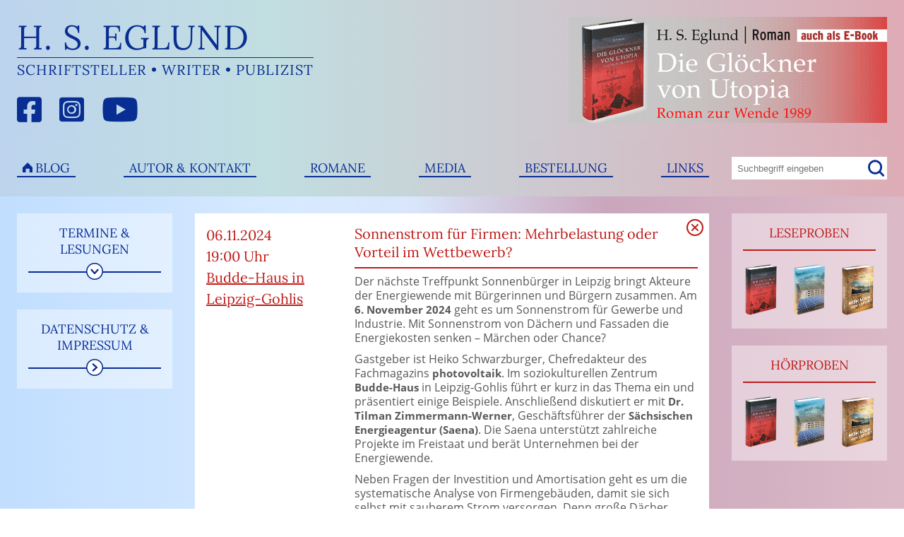

--- FILE ---
content_type: text/html; charset=UTF-8
request_url: http://eglund.de/termine/
body_size: 9517
content:
<!DOCTYPE html>
<html class="no-js" lang="de">
<head>
    <meta charset="utf-8">
    <title>Termine || H. S. Eglund</title>
    <meta name="viewport" content="user-scalable=yes, width=device-width, initial-scale = 1.0">
	<meta name='robots' content='max-image-preview:large' />
<link rel="alternate" type="application/rss+xml" title="H. S. Eglund &raquo; Feed für Termine" href="https://eglund.de/termine/feed/" />
<style id='wp-img-auto-sizes-contain-inline-css' type='text/css'>
img:is([sizes=auto i],[sizes^="auto," i]){contain-intrinsic-size:3000px 1500px}
/*# sourceURL=wp-img-auto-sizes-contain-inline-css */
</style>
<style id='wp-block-library-inline-css' type='text/css'>
:root{--wp-block-synced-color:#7a00df;--wp-block-synced-color--rgb:122,0,223;--wp-bound-block-color:var(--wp-block-synced-color);--wp-editor-canvas-background:#ddd;--wp-admin-theme-color:#007cba;--wp-admin-theme-color--rgb:0,124,186;--wp-admin-theme-color-darker-10:#006ba1;--wp-admin-theme-color-darker-10--rgb:0,107,160.5;--wp-admin-theme-color-darker-20:#005a87;--wp-admin-theme-color-darker-20--rgb:0,90,135;--wp-admin-border-width-focus:2px}@media (min-resolution:192dpi){:root{--wp-admin-border-width-focus:1.5px}}.wp-element-button{cursor:pointer}:root .has-very-light-gray-background-color{background-color:#eee}:root .has-very-dark-gray-background-color{background-color:#313131}:root .has-very-light-gray-color{color:#eee}:root .has-very-dark-gray-color{color:#313131}:root .has-vivid-green-cyan-to-vivid-cyan-blue-gradient-background{background:linear-gradient(135deg,#00d084,#0693e3)}:root .has-purple-crush-gradient-background{background:linear-gradient(135deg,#34e2e4,#4721fb 50%,#ab1dfe)}:root .has-hazy-dawn-gradient-background{background:linear-gradient(135deg,#faaca8,#dad0ec)}:root .has-subdued-olive-gradient-background{background:linear-gradient(135deg,#fafae1,#67a671)}:root .has-atomic-cream-gradient-background{background:linear-gradient(135deg,#fdd79a,#004a59)}:root .has-nightshade-gradient-background{background:linear-gradient(135deg,#330968,#31cdcf)}:root .has-midnight-gradient-background{background:linear-gradient(135deg,#020381,#2874fc)}:root{--wp--preset--font-size--normal:16px;--wp--preset--font-size--huge:42px}.has-regular-font-size{font-size:1em}.has-larger-font-size{font-size:2.625em}.has-normal-font-size{font-size:var(--wp--preset--font-size--normal)}.has-huge-font-size{font-size:var(--wp--preset--font-size--huge)}.has-text-align-center{text-align:center}.has-text-align-left{text-align:left}.has-text-align-right{text-align:right}.has-fit-text{white-space:nowrap!important}#end-resizable-editor-section{display:none}.aligncenter{clear:both}.items-justified-left{justify-content:flex-start}.items-justified-center{justify-content:center}.items-justified-right{justify-content:flex-end}.items-justified-space-between{justify-content:space-between}.screen-reader-text{border:0;clip-path:inset(50%);height:1px;margin:-1px;overflow:hidden;padding:0;position:absolute;width:1px;word-wrap:normal!important}.screen-reader-text:focus{background-color:#ddd;clip-path:none;color:#444;display:block;font-size:1em;height:auto;left:5px;line-height:normal;padding:15px 23px 14px;text-decoration:none;top:5px;width:auto;z-index:100000}html :where(.has-border-color){border-style:solid}html :where([style*=border-top-color]){border-top-style:solid}html :where([style*=border-right-color]){border-right-style:solid}html :where([style*=border-bottom-color]){border-bottom-style:solid}html :where([style*=border-left-color]){border-left-style:solid}html :where([style*=border-width]){border-style:solid}html :where([style*=border-top-width]){border-top-style:solid}html :where([style*=border-right-width]){border-right-style:solid}html :where([style*=border-bottom-width]){border-bottom-style:solid}html :where([style*=border-left-width]){border-left-style:solid}html :where(img[class*=wp-image-]){height:auto;max-width:100%}:where(figure){margin:0 0 1em}html :where(.is-position-sticky){--wp-admin--admin-bar--position-offset:var(--wp-admin--admin-bar--height,0px)}@media screen and (max-width:600px){html :where(.is-position-sticky){--wp-admin--admin-bar--position-offset:0px}}

/*# sourceURL=wp-block-library-inline-css */
</style><style id='global-styles-inline-css' type='text/css'>
:root{--wp--preset--aspect-ratio--square: 1;--wp--preset--aspect-ratio--4-3: 4/3;--wp--preset--aspect-ratio--3-4: 3/4;--wp--preset--aspect-ratio--3-2: 3/2;--wp--preset--aspect-ratio--2-3: 2/3;--wp--preset--aspect-ratio--16-9: 16/9;--wp--preset--aspect-ratio--9-16: 9/16;--wp--preset--color--black: #000000;--wp--preset--color--cyan-bluish-gray: #abb8c3;--wp--preset--color--white: #ffffff;--wp--preset--color--pale-pink: #f78da7;--wp--preset--color--vivid-red: #cf2e2e;--wp--preset--color--luminous-vivid-orange: #ff6900;--wp--preset--color--luminous-vivid-amber: #fcb900;--wp--preset--color--light-green-cyan: #7bdcb5;--wp--preset--color--vivid-green-cyan: #00d084;--wp--preset--color--pale-cyan-blue: #8ed1fc;--wp--preset--color--vivid-cyan-blue: #0693e3;--wp--preset--color--vivid-purple: #9b51e0;--wp--preset--gradient--vivid-cyan-blue-to-vivid-purple: linear-gradient(135deg,rgb(6,147,227) 0%,rgb(155,81,224) 100%);--wp--preset--gradient--light-green-cyan-to-vivid-green-cyan: linear-gradient(135deg,rgb(122,220,180) 0%,rgb(0,208,130) 100%);--wp--preset--gradient--luminous-vivid-amber-to-luminous-vivid-orange: linear-gradient(135deg,rgb(252,185,0) 0%,rgb(255,105,0) 100%);--wp--preset--gradient--luminous-vivid-orange-to-vivid-red: linear-gradient(135deg,rgb(255,105,0) 0%,rgb(207,46,46) 100%);--wp--preset--gradient--very-light-gray-to-cyan-bluish-gray: linear-gradient(135deg,rgb(238,238,238) 0%,rgb(169,184,195) 100%);--wp--preset--gradient--cool-to-warm-spectrum: linear-gradient(135deg,rgb(74,234,220) 0%,rgb(151,120,209) 20%,rgb(207,42,186) 40%,rgb(238,44,130) 60%,rgb(251,105,98) 80%,rgb(254,248,76) 100%);--wp--preset--gradient--blush-light-purple: linear-gradient(135deg,rgb(255,206,236) 0%,rgb(152,150,240) 100%);--wp--preset--gradient--blush-bordeaux: linear-gradient(135deg,rgb(254,205,165) 0%,rgb(254,45,45) 50%,rgb(107,0,62) 100%);--wp--preset--gradient--luminous-dusk: linear-gradient(135deg,rgb(255,203,112) 0%,rgb(199,81,192) 50%,rgb(65,88,208) 100%);--wp--preset--gradient--pale-ocean: linear-gradient(135deg,rgb(255,245,203) 0%,rgb(182,227,212) 50%,rgb(51,167,181) 100%);--wp--preset--gradient--electric-grass: linear-gradient(135deg,rgb(202,248,128) 0%,rgb(113,206,126) 100%);--wp--preset--gradient--midnight: linear-gradient(135deg,rgb(2,3,129) 0%,rgb(40,116,252) 100%);--wp--preset--font-size--small: 13px;--wp--preset--font-size--medium: 20px;--wp--preset--font-size--large: 36px;--wp--preset--font-size--x-large: 42px;--wp--preset--spacing--20: 0.44rem;--wp--preset--spacing--30: 0.67rem;--wp--preset--spacing--40: 1rem;--wp--preset--spacing--50: 1.5rem;--wp--preset--spacing--60: 2.25rem;--wp--preset--spacing--70: 3.38rem;--wp--preset--spacing--80: 5.06rem;--wp--preset--shadow--natural: 6px 6px 9px rgba(0, 0, 0, 0.2);--wp--preset--shadow--deep: 12px 12px 50px rgba(0, 0, 0, 0.4);--wp--preset--shadow--sharp: 6px 6px 0px rgba(0, 0, 0, 0.2);--wp--preset--shadow--outlined: 6px 6px 0px -3px rgb(255, 255, 255), 6px 6px rgb(0, 0, 0);--wp--preset--shadow--crisp: 6px 6px 0px rgb(0, 0, 0);}:where(.is-layout-flex){gap: 0.5em;}:where(.is-layout-grid){gap: 0.5em;}body .is-layout-flex{display: flex;}.is-layout-flex{flex-wrap: wrap;align-items: center;}.is-layout-flex > :is(*, div){margin: 0;}body .is-layout-grid{display: grid;}.is-layout-grid > :is(*, div){margin: 0;}:where(.wp-block-columns.is-layout-flex){gap: 2em;}:where(.wp-block-columns.is-layout-grid){gap: 2em;}:where(.wp-block-post-template.is-layout-flex){gap: 1.25em;}:where(.wp-block-post-template.is-layout-grid){gap: 1.25em;}.has-black-color{color: var(--wp--preset--color--black) !important;}.has-cyan-bluish-gray-color{color: var(--wp--preset--color--cyan-bluish-gray) !important;}.has-white-color{color: var(--wp--preset--color--white) !important;}.has-pale-pink-color{color: var(--wp--preset--color--pale-pink) !important;}.has-vivid-red-color{color: var(--wp--preset--color--vivid-red) !important;}.has-luminous-vivid-orange-color{color: var(--wp--preset--color--luminous-vivid-orange) !important;}.has-luminous-vivid-amber-color{color: var(--wp--preset--color--luminous-vivid-amber) !important;}.has-light-green-cyan-color{color: var(--wp--preset--color--light-green-cyan) !important;}.has-vivid-green-cyan-color{color: var(--wp--preset--color--vivid-green-cyan) !important;}.has-pale-cyan-blue-color{color: var(--wp--preset--color--pale-cyan-blue) !important;}.has-vivid-cyan-blue-color{color: var(--wp--preset--color--vivid-cyan-blue) !important;}.has-vivid-purple-color{color: var(--wp--preset--color--vivid-purple) !important;}.has-black-background-color{background-color: var(--wp--preset--color--black) !important;}.has-cyan-bluish-gray-background-color{background-color: var(--wp--preset--color--cyan-bluish-gray) !important;}.has-white-background-color{background-color: var(--wp--preset--color--white) !important;}.has-pale-pink-background-color{background-color: var(--wp--preset--color--pale-pink) !important;}.has-vivid-red-background-color{background-color: var(--wp--preset--color--vivid-red) !important;}.has-luminous-vivid-orange-background-color{background-color: var(--wp--preset--color--luminous-vivid-orange) !important;}.has-luminous-vivid-amber-background-color{background-color: var(--wp--preset--color--luminous-vivid-amber) !important;}.has-light-green-cyan-background-color{background-color: var(--wp--preset--color--light-green-cyan) !important;}.has-vivid-green-cyan-background-color{background-color: var(--wp--preset--color--vivid-green-cyan) !important;}.has-pale-cyan-blue-background-color{background-color: var(--wp--preset--color--pale-cyan-blue) !important;}.has-vivid-cyan-blue-background-color{background-color: var(--wp--preset--color--vivid-cyan-blue) !important;}.has-vivid-purple-background-color{background-color: var(--wp--preset--color--vivid-purple) !important;}.has-black-border-color{border-color: var(--wp--preset--color--black) !important;}.has-cyan-bluish-gray-border-color{border-color: var(--wp--preset--color--cyan-bluish-gray) !important;}.has-white-border-color{border-color: var(--wp--preset--color--white) !important;}.has-pale-pink-border-color{border-color: var(--wp--preset--color--pale-pink) !important;}.has-vivid-red-border-color{border-color: var(--wp--preset--color--vivid-red) !important;}.has-luminous-vivid-orange-border-color{border-color: var(--wp--preset--color--luminous-vivid-orange) !important;}.has-luminous-vivid-amber-border-color{border-color: var(--wp--preset--color--luminous-vivid-amber) !important;}.has-light-green-cyan-border-color{border-color: var(--wp--preset--color--light-green-cyan) !important;}.has-vivid-green-cyan-border-color{border-color: var(--wp--preset--color--vivid-green-cyan) !important;}.has-pale-cyan-blue-border-color{border-color: var(--wp--preset--color--pale-cyan-blue) !important;}.has-vivid-cyan-blue-border-color{border-color: var(--wp--preset--color--vivid-cyan-blue) !important;}.has-vivid-purple-border-color{border-color: var(--wp--preset--color--vivid-purple) !important;}.has-vivid-cyan-blue-to-vivid-purple-gradient-background{background: var(--wp--preset--gradient--vivid-cyan-blue-to-vivid-purple) !important;}.has-light-green-cyan-to-vivid-green-cyan-gradient-background{background: var(--wp--preset--gradient--light-green-cyan-to-vivid-green-cyan) !important;}.has-luminous-vivid-amber-to-luminous-vivid-orange-gradient-background{background: var(--wp--preset--gradient--luminous-vivid-amber-to-luminous-vivid-orange) !important;}.has-luminous-vivid-orange-to-vivid-red-gradient-background{background: var(--wp--preset--gradient--luminous-vivid-orange-to-vivid-red) !important;}.has-very-light-gray-to-cyan-bluish-gray-gradient-background{background: var(--wp--preset--gradient--very-light-gray-to-cyan-bluish-gray) !important;}.has-cool-to-warm-spectrum-gradient-background{background: var(--wp--preset--gradient--cool-to-warm-spectrum) !important;}.has-blush-light-purple-gradient-background{background: var(--wp--preset--gradient--blush-light-purple) !important;}.has-blush-bordeaux-gradient-background{background: var(--wp--preset--gradient--blush-bordeaux) !important;}.has-luminous-dusk-gradient-background{background: var(--wp--preset--gradient--luminous-dusk) !important;}.has-pale-ocean-gradient-background{background: var(--wp--preset--gradient--pale-ocean) !important;}.has-electric-grass-gradient-background{background: var(--wp--preset--gradient--electric-grass) !important;}.has-midnight-gradient-background{background: var(--wp--preset--gradient--midnight) !important;}.has-small-font-size{font-size: var(--wp--preset--font-size--small) !important;}.has-medium-font-size{font-size: var(--wp--preset--font-size--medium) !important;}.has-large-font-size{font-size: var(--wp--preset--font-size--large) !important;}.has-x-large-font-size{font-size: var(--wp--preset--font-size--x-large) !important;}
/*# sourceURL=global-styles-inline-css */
</style>

<style id='classic-theme-styles-inline-css' type='text/css'>
/*! This file is auto-generated */
.wp-block-button__link{color:#fff;background-color:#32373c;border-radius:9999px;box-shadow:none;text-decoration:none;padding:calc(.667em + 2px) calc(1.333em + 2px);font-size:1.125em}.wp-block-file__button{background:#32373c;color:#fff;text-decoration:none}
/*# sourceURL=/wp-includes/css/classic-themes.min.css */
</style>
<link rel='stylesheet' id='eglund2020-css' href='http://eglund.de/wp-content/themes/eglund2020/style/css/style.css?ver=20231109.133744' type='text/css' media='all' />
<script type="text/javascript" src="http://eglund.de/wp-includes/js/jquery/jquery.min.js?ver=3.7.1" id="jquery-core-js"></script>
<script type="text/javascript" src="http://eglund.de/wp-includes/js/jquery/jquery-migrate.min.js?ver=3.4.1" id="jquery-migrate-js"></script>
<style type="text/css" media="screen">#wpadminbar{opacity: 0; z-index: 999 !important;top: auto;bottom: 0;}#wpadminbar:hover{opacity: 0.7;}html { margin-top: 0px !important; }* html body { margin-top: 0px !important; }@media screen and ( max-width: 782px ) {html { margin-top: 0px !important; }* html body { margin-top: 0px !important; }}</style><link rel="shortcut icon" type="image/x-icon" href="http://eglund.de/wp-content/themes/eglund2020/style/icons/favicon.ico"><link rel="icon" type="image/x-icon" href="http://eglund.de/wp-content/themes/eglund2020/style/icons/favicon.ico"><link rel="icon" type="image/gif" href="http://eglund.de/wp-content/themes/eglund2020/style/icons/favicon.gif"><link rel="icon" type="image/png" href="http://eglund.de/wp-content/themes/eglund2020/style/icons/favicon.png"><link rel="apple-touch-icon" href="http://eglund.de/wp-content/themes/eglund2020/style/icons/apple-touch-icon.png"><link rel="apple-touch-icon" href="http://eglund.de/wp-content/themes/eglund2020/style/icons/apple-touch-icon-57x57.png" sizes="57x57"><link rel="apple-touch-icon" href="http://eglund.de/wp-content/themes/eglund2020/style/icons/apple-touch-icon-60x60.png" sizes="60x60"><link rel="apple-touch-icon" href="http://eglund.de/wp-content/themes/eglund2020/style/icons/apple-touch-icon-72x72.png" sizes="72x72"><link rel="apple-touch-icon" href="http://eglund.de/wp-content/themes/eglund2020/style/icons/apple-touch-icon-76x76.png" sizes="76x76"><link rel="apple-touch-icon" href="http://eglund.de/wp-content/themes/eglund2020/style/icons/apple-touch-icon-114x114.png" sizes="114x114"><link rel="apple-touch-icon" href="http://eglund.de/wp-content/themes/eglund2020/style/icons/apple-touch-icon-128x128.png" sizes="128x128"><link rel="apple-touch-icon" href="http://eglund.de/wp-content/themes/eglund2020/style/icons/apple-touch-icon-144x144.png" sizes="144x144"><link rel="apple-touch-icon" href="http://eglund.de/wp-content/themes/eglund2020/style/icons/apple-touch-icon-152x152.png" sizes="152x152"><link rel="apple-touch-icon" href="http://eglund.de/wp-content/themes/eglund2020/style/icons/apple-touch-icon-180x180.png" sizes="180x180"><link rel="apple-touch-icon" href="http://eglund.de/wp-content/themes/eglund2020/style/icons/apple-touch-icon-precomposed.png"><link rel="icon" type="image/png" href="http://eglund.de/wp-content/themes/eglund2020/style/icons/favicon-16x16.png" sizes="16x16"><link rel="icon" type="image/png" href="http://eglund.de/wp-content/themes/eglund2020/style/icons/favicon-32x32.png" sizes="32x32"><link rel="icon" type="image/png" href="http://eglund.de/wp-content/themes/eglund2020/style/icons/favicon-96x96.png" sizes="96x96"><link rel="icon" type="image/png" href="http://eglund.de/wp-content/themes/eglund2020/style/icons/favicon-160x160.png" sizes="160x160"><link rel="icon" type="image/png" href="http://eglund.de/wp-content/themes/eglund2020/style/icons/favicon-192x192.png" sizes="192x192"><link rel="icon" type="image/png" href="http://eglund.de/wp-content/themes/eglund2020/style/icons/favicon-196x196.png" sizes="196x196"><meta name="msapplication-square70x70logo" content="http://eglund.de/wp-content/themes/eglund2020/style/icons/win8-tile-70x70.png"><meta name="msapplication-square144x144logo" content="http://eglund.de/wp-content/themes/eglund2020/style/icons/win8-tile-144x144.png"><meta name="msapplication-square150x150logo" content="http://eglund.de/wp-content/themes/eglund2020/style/icons/win8-tile-150x150.png"><meta name="msapplication-square310x310logo" content="http://eglund.de/wp-content/themes/eglund2020/style/icons/win8-tile-310x310.png"></head>
<!-- header.php START-->
<body class="archive post-type-archive post-type-archive-date wp-theme-eglund2020">

<nav id="main_navigation">
    <ul class="menu-desktop">
		<li id="menu-item-249" class="home menu-item menu-item-type-custom menu-item-object-custom menu-item-249"><a href="http://eglund.de/">Blog</a></li>
<li id="menu-item-278" class="menu-item menu-item-type-post_type menu-item-object-page menu-item-278"><a href="https://eglund.de/h-s-eglund/">Autor &#038; Kontakt</a></li>
<li id="menu-item-287" class="menu-item menu-item-type-post_type_archive menu-item-object-book menu-item-287"><a href="https://eglund.de/romane/">Romane</a></li>
<li id="menu-item-305" class="menu-item menu-item-type-post_type menu-item-object-page menu-item-305"><a href="https://eglund.de/media/">Media</a></li>
<li id="menu-item-291" class="menu-item menu-item-type-post_type menu-item-object-page menu-item-291"><a href="https://eglund.de/bestellung/">Bestellung</a></li>
<li id="menu-item-439" class="menu-item menu-item-type-post_type menu-item-object-page menu-item-439"><a href="https://eglund.de/links/">Links</a></li>
    </ul>


    <form id="searchform" action="/" class="searchform" method="get">
        <input type="text" id="s" name="s" placeholder="Suchbegriff eingeben" required/>
        <input id="search" name="search" class="input-hidden" type="submit" value="suchen">
        <label for="search"><i class="icon search"></i></label>
    </form>
</nav>

<header id="header">
    <hgroup>
		<h2>
        <a tabindex="-1" href="https://eglund.de">
			H. S. Eglund        </a>
		</h2>        <p>
			Schriftsteller • Writer • Publizist        </p>

        <ul class="menu-social-media">
			<li id="menu-item-669" class="menu-item menu-item-type-custom menu-item-object-custom menu-item-669"><a target="_blank" href="https://www.facebook.com/eglund.de"><i></i><span>Facebook</span></a></li>
<li id="menu-item-670" class="menu-item menu-item-type-custom menu-item-object-custom menu-item-670"><a target="_blank" href="https://www.instagram.com/h.s.eglund/"><i></i><span>Instagram</span></a></li>
<li id="menu-item-671" class="menu-item menu-item-type-custom menu-item-object-custom menu-item-671"><a target="_blank" href="https://www.youtube.com/channel/UCr6sVuNNiVcbY0--JeNdwgg"><i></i><span>YouTube</span></a></li>
        </ul>
    </hgroup>


	<div id="banner"><a href="http://eglund.de/romane/" target="_blank"><img src="https://eglund.de/wp-content/uploads/2020/09/banner-3romane-web-450-150-anim.gif"></a></div>
</header>

<main>
    <!-- header.php ENDE-->
</body>
    <section id="primary" role="presentation">

		
		    <article class="date">

        <div class="meta-data">
			<time>06.11.2024<br>19:00 Uhr</time><a href="https://www.budde-haus.de/" target="_balank">Budde-Haus in Leipzig-Gohlis</a>        </div>

        <section>

			<h2>Sonnenstrom für Firmen: Mehrbelastung oder Vorteil im Wettbewerb?</h2>
            <div class="content">
				<p>Der nächste Treffpunkt Sonnenbürger in Leipzig bringt Akteure der Energiewende mit Bürgerinnen und Bürgern zusammen. Am <strong>6. November 2024</strong> geht es um Sonnenstrom für Gewerbe und Industrie. Mit Sonnenstrom von Dächern und Fassaden die Energiekosten senken – Märchen oder Chance?</p>
<p>Gastgeber ist Heiko Schwarzburger, Chefredakteur des Fachmagazins <strong>photovoltaik</strong>. Im soziokulturellen Zentrum <strong>Budde-Haus</strong> in Leipzig-Gohlis führt er kurz in das Thema ein und präsentiert einige Beispiele. Anschließend diskutiert er mit <strong>Dr. Tilman Zimmermann-Werner</strong>, Geschäftsführer der <strong>Sächsischen Energieagentur (Saena)</strong>. Die Saena unterstützt zahlreiche Projekte im Freistaat und berät Unternehmen bei der Energiewende.</p>
<p>Neben Fragen der Investition und Amortisation geht es um die systematische Analyse von Firmengebäuden, damit sie sich selbst mit sauberem Strom versorgen. Denn große Dächer, Fassaden und Überdachungen von Parkplätzen bieten zahlreiche Möglichkeiten, um die Energiekosten, Emissionen und somit CO2-Steuern zu senken.</p>
<p><strong>Sonnenstrom für Firmen: Mehrbelastung oder Vorteil im Wettbewerb?</strong><br />
<strong>Solare Energiewende – Mehr Demokratie wagen!</strong><br />
Gespräch und Diskussion am 6.11.2024 ab 19 Uhr<br />
Saal des Budde-Hauses &#8211; Soziokulturelles Zentrum Leipzig-Gohlis<br />
Lützowstraße 19, 04157 Leipzig</p>
<p>Der Eintritt ist frei.</p>
            </div>

            <a href="https://eglund.de" class="less single-post date"></a>
        </section>
    </article>

    <article class="date">

        <div class="meta-data">
			<time>26.10.2024<br>18:00 Uhr</time><a href="https://african-queen.ch/" target="_balank">Restaurant African Queen</a>        </div>

        <section>

			<h2>Eglund bei Zürich liest</h2>
            <div class="content">
				<p>Am <strong>26. Oktober 2024</strong> findet <strong>ab 18 Uhr</strong> im Restaurant <strong>African Queen</strong> (Stampfenbachstrasse 70) eine Romanlesung mit <strong>äthiopischem Buffet</strong> statt. Zunächst erläutern Wirt und Autor kulinarische Kostbarkeiten aus dem ostafrikanischen Land. Das Dinner wird von einer Lesung aus dem Roman <strong>Nomaden von Laetoli</strong> begleitet.</p>
<p>Der Roman spielt unter anderem in der Hauptstadt Addis-Abeba und Axum, im Norden Äthiopiens. Eintritt (inkl. Speisen): 60 CHF, um Anmeldung wird gebeten (mail@vicon-verlag.ch).</p>
<p><a href="https://african-queen.ch/" target="_blank" rel="noopener"><strong>Zur Website von African Queen</strong></a></p>
<p><a href="https://eglund.de/pdf/Lesung%20Laetoli%20Zuerich%20liest%202024.pdf" target="_blank" rel="noopener"><strong>Flyer zum Download und zur Weitergabe</strong></a></p>
            </div>

            <a href="https://eglund.de" class="less single-post date"></a>
        </section>
    </article>

    <article class="date">

        <div class="meta-data">
			<time>18.09.2024<br>19:00 Uhr</time><a href="https://www.budde-haus.de/" target="_balank">Budde-Haus in Leipzig-Gohlis</a>        </div>

        <section>

			<h2>Solartechnik im Stadtbild: Chance oder Fluch für die Architektur?</h2>
            <div class="content">
				<p>Der nächste Treffpunkt Sonnenbürger in Leipzig bringt Akteure der Energiewende mit Bürgerinnen und Bürgern zusammen. Am <strong>18. September 2024</strong> geht es um solare Architektur. Sind Solarplatten an der Fassade hässlich? Oder öffnen sie Architektinnen und Architekten neue Möglichkeiten zur modernen Gestaltung?</p>
<p>Gastgeber ist Heiko Schwarzburger, Chefredakteur des Fachmagazins <strong>photovoltaik</strong>. Im soziokulturellen Zentrum <strong>Budde-Haus</strong> in Leipzig-Gohlis führt er kurz in das Thema ein und präsentiert einige Beispiele. Anschließend diskutiert er mit <strong>Cornelia von Domaros</strong> und <strong>Sebastian Graf</strong> vom Leipziger <strong>Architekturbüro Von Domaros</strong>. Das Architektenteam hat in Schkeuditz ein futuristisches Solarprojekt entworfen und realisiert.</p>
<p>Neben gestalterischen Aspekten geht es um die Wirtschaftlichkeit der Gebäude, die sich selbst mit sauberem Strom versorgen. Und wie lassen sich Denkmalschutz und Solartechnik unter einen Hut bringen?</p>
<p><strong>Treffpunkt Sonnenbürger – Mehr Demokratie wagen!</strong><br />
<strong>Solartechnik im Stadtbild: Chance oder Fluch für die Architektur?</strong><br />
Gespräch und Diskussion am 18.9.2024 ab 19 Uhr<br />
Saal des Budde-Hauses &#8211; Soziokulturelles Zentrum Leipzig-Gohlis<br />
Lützowstraße 19, 04157 Leipzig</p>
<p>Der Eintritt ist frei.</p>
            </div>

            <a href="https://eglund.de" class="less single-post date"></a>
        </section>
    </article>

    <article class="date">

        <div class="meta-data">
			<time>03.04.2024<br>19:00 Uhr</time><a href="https://www.budde-haus.de/" target="_balank">Budde-Haus in Leipzig-Gohlis</a>        </div>

        <section>

			<h2>Mieterstrom – Sitzen Mieter und Vermieter wirklich im selben Boot?</h2>
            <div class="content">
				<p>Balkonkraftwerke oder Sonnenstrom vom Dach: Mieterinnen und Mieter haben viele Möglichkeiten, von der Energiewende zu profitieren und ihre Stromkosten zu senken. Viele Vermieter unterstützen diese Ideen, doch manche legen sich quer. Wie lassen sich die Hürden aus dem Weg räumen? Welche Rechte haben Mieterinnen und Mieter, und welche Pflichten ihre Vermieter?</p>
<p>Gastgeber Heiko Schwarzburger, Chefredakteur des Fachmagazins <strong>photovoltaik</strong>, diskutiert mit <strong>Kay Theuer von der Leipziger Firma Priwatt</strong>. Sie ist auf Balkonkraftwerke und Anlagen zum Selbstbau spezialisiert, berät Mieterinnen und Mieter.</p>
<p><strong>Treffpunkt Sonnenbürger &#8211; Mehr Demokratie wagen</strong><br />
<strong>Mieterstrom &#8211; Sitzen Mieter und Vermieter wirklich im selben Boot?</strong><br />
Gespräch und Diskussion am 3.4.2024 ab 19 Uhr<br />
Saal des Budde-Hauses &#8211; Soziokulturelles Zentrum Leipzig-Gohlis<br />
Lützowstraße 19, 04157 Leipzig.</p>
<p>Der Eintritt ist frei.</p>
            </div>

            <a href="https://eglund.de" class="less single-post date"></a>
        </section>
    </article>

    <article class="date">

        <div class="meta-data">
			<time>23.03.2024<br>19:00 Uhr</time><a href="https://www.budde-haus.de/" target="_balank">Budde-Haus Soziokulturelles Zentrum Leipzig-Gohlis </a>        </div>

        <section>

			<h2>Lesung und Diskussion in Leipzig</h2>
            <div class="content">
				<p>Am <strong>23. März 2024</strong> wird H.S. Eglund um <strong>19 Uhr</strong> im <strong>Budde-Haus</strong> in Leipzig-Gohlis lesen. Die Vorstellung seines Romans <strong>Nomaden von Laetoli</strong> findet anlässlich der Buchmesse und des Leseprogramms <strong>Leipzig liest</strong> statt. Die Veranstaltung ist kostenfrei.</p>
<p><a href="https://www.budde-haus.de/" target="_blank" rel="noopener"><strong>Budde-Haus Soziokulturelles Zentrum Leipzig-Gohlis</strong></a></p>
<p><strong><a href="https://vicon-verlag.ch/buecher/nomaden-von-laetoli/" target="_blank" rel="noopener">Der Roman im ViCON-Verlag</a></strong></p>
<p><a href="https://eglund.de/romane/laetoli/" target="_blank" rel="noopener"><strong>Blog &amp; Website des Autors H.S. Eglund</strong></a></p>
<p><a href="https://www.leipziger-buchmesse.de/de/erleben/leipzig-liest/ueber-leipzig-liest/" target="_blank" rel="noopener"><strong>Leipzig liest 2024</strong></a></p>
            </div>

            <a href="https://eglund.de" class="less single-post date"></a>
        </section>
    </article>

    <article class="date">

        <div class="meta-data">
			<time>14.02.2024<br>19:00 Uhr</time><a href="https://www.budde-haus.de/" target="_balank">Budde-Haus in Leipzig-Gohlis</a>        </div>

        <section>

			<h2>Treffpunkt Sonnenbürger: Sonnenstrom für alle oder nur für Reiche?</h2>
            <div class="content">
				<p>Eine neue Veranstaltungsreihe in Leipzig bringt Akteure der Energiewende mit Bürgerinnen und Bürgern zusammen. Am 14. Februar 2023 geht es um diese Frage: Wie sozial ist Sonnenstrom, oder wie sozial könnte er sein?</p>
<p>Gastgeber ist Heiko Schwarzburger, Chefredakteur des Fachmagazins photovoltaik. Im soziokulturellen Zentrum Budde-Haus in Leipzig-Gohlis diskutiert er mit Berndt Bauer und Fridtjof Erbs von der Bürgerenergiegenossenschaft Taucha, einer Niederlassung der Energiegenossenschaft Leipzig. Die Genossenschaft hat bereits Anlagen im Selbstbau installiert und verfügt über Erfahrungen mit sozialen Projekten. Der Eintritt ist frei.</p>
<p><strong>Sonnenstrom für alle oder nur für Reiche?<br />
Solare Energiewende – Mehr Demokratie wagen!<br />
</strong>Gespräch und Diskussion am 14.2.2024 ab 19 Uhr<br />
Saal des Budde-Hauses &#8211; Soziokulturelles Zentrum Leipzig-Gohlis<br />
Lützowstraße 19, 04157 Leipzig</p>
<p>Der Eintritt ist frei.</p>
            </div>

            <a href="https://eglund.de" class="less single-post date"></a>
        </section>
    </article>

    <article class="date">

        <div class="meta-data">
			<time>28.10.2023<br>18:00 Uhr</time><a href="https://african-queen.ch/" target="_balank">Restaurant African Queen</a>        </div>

        <section>

			<h2>Eglund bei Zürich liest (II)</h2>
            <div class="content">
				<p>Am <strong>28. Oktober 2023</strong> findet ab <strong>18 Uhr</strong> im <strong>Restaurant African Queen</strong> (Stampfenbachstrasse 70) eine <strong>Romanlesung mit äthiopischem Buffet</strong> statt. Zunächst erläutern Wirt und Autor <strong>kulinarische Kostbarkeiten</strong> aus dem ostafrikanischen Land. Das Dinner wird von einer Lesung aus dem Roman <strong>Nomaden von Laetoli</strong> begleitet.</p>
<p>Der Roman spielt unter anderem in der Hauptstadt Addis-Abeba und Axum, im Norden Äthiopiens. Eintritt (inkl. Speisen): 60 CHF, um Anmeldung wird gebeten (mail@vicon-verlag.ch).</p>
<p><a href="https://african-queen.ch/" target="_blank" rel="noopener"><strong>Zur Website von African Queen</strong></a></p>
<p><a href="https://www.zuerich-liest.ch/programm" target="_blank" rel="noopener"><strong>Hier finden Sie das Programm von Zürich liest.</strong></a></p>
            </div>

            <a href="https://eglund.de" class="less single-post date"></a>
        </section>
    </article>

    <article class="date">

        <div class="meta-data">
			<time>25.10.2023<br>19:00 Uhr</time><a href="https://www.kunstundphilosophie.ch/" target="_balank">Atelier für Kunst und Philosophie</a>        </div>

        <section>

			<h2>Eglund bei Zürich liest (I)</h2>
            <div class="content">
				<p>Am <strong>25. Oktober 2023</strong> wird er im <strong>Atelier für Kunst und Philosophie</strong> (Albisriederstrasse 162) beim <strong>Bunten Bücherstrauss</strong> des <strong>ViCON Verlages</strong> dabei sein. <strong>Verlegerin Conny Vischer</strong> führt durch ein abwechslungsreiches Programm, das um <strong>19 Uhr</strong> beginnt. Sie moderiert Lesung und Diskussion, stellt Autorinnen und Autoren vor und präsentiert die Bücher des Verlages. Eintritt: 20 CHF/15 CHF</p>
<p><a href="https://www.kunstundphilosophie.ch/" target="_blank" rel="noopener"><strong>Website des Ateliers für Kunst und Philosophie</strong></a></p>
<p><a href="https://www.zuerich-liest.ch/programm" target="_blank" rel="noopener"><strong>Hier finden Sie das Programm von Zürich liest.</strong></a></p>
            </div>

            <a href="https://eglund.de" class="less single-post date"></a>
        </section>
    </article>

    <article class="date">

        <div class="meta-data">
			<time>01.10.2023<br>10:00 Uhr</time><a href="https://buch-berlin.de/besucher-infos" target="_balank">Arena Halle</a>        </div>

        <section>

			<h2>Eglund auf der Buch Berlin 2023</h2>
            <div class="content">
				<p>Am <strong>30. September und am 1. Oktober 2023</strong> findet in Treptow die <strong>Buch Berlin</strong> statt, eine kleine, feine Verkaufsmesse mit mehr als 50 Lesungen. Auch <strong>H. S. Eglund</strong> wird dort seine Romane vorstellen. Außerdem bringt er die Bücher des Schweizer <strong>ViCON Verlages</strong> mit zum Messestand.</p>
<p>Die Veranstaltung findet in der <strong>Arena Halle</strong> statt (Eichenstraße 5, 12435 Berlin), unmittelbar an der Spree gelegen. Vom S-Bahnhof Treptower Park sind es zu Fuß nur fünf Minuten.</p>
<p>Am <strong>30. September</strong> steht die Messe von 1<strong>0 Uhr bis 18 Uhr</strong> den Besucherinnen und Besuchern offen. Am <strong>1. Oktober 2023</strong> schließen die Tore bereits um <strong>17 Uhr</strong>.</p>
<p><a href="https://buch-berlin.de/besucher-infos" target="_blank" rel="noopener"><strong>Hier finden Sie das Programm und nähere Informationen.</strong></a></p>
            </div>

            <a href="https://eglund.de" class="less single-post date"></a>
        </section>
    </article>

    <article class="date">

        <div class="meta-data">
			<time>30.09.2023<br>10:00 Uhr</time><a href="https://buch-berlin.de/besucher-infos" target="_balank">Arena Halle</a>        </div>

        <section>

			<h2>Eglund auf der Buch Berlin 2023</h2>
            <div class="content">
				<p>Am <strong>30. September und am 1. Oktober 2023</strong> findet in Treptow die <strong>Buch Berlin</strong> statt, eine kleine, feine Verkaufsmesse mit mehr als 50 Lesungen. Auch <strong>H. S. Eglund</strong> wird dort seine Romane vorstellen. Außerdem bringt er die Bücher des Schweizer <strong>ViCON Verlages</strong> mit zum Messestand.</p>
<p>Die Veranstaltung findet in der <strong>Arena Halle</strong> statt (Eichenstraße 5, 12435 Berlin), unmittelbar an der Spree gelegen. Vom S-Bahnhof Treptower Park sind es zu Fuß nur fünf Minuten.</p>
<p>Am <strong>30. September</strong> steht die Messe von <strong>10 Uhr bis 18 Uhr</strong> den Besucherinnen und Besuchern offen. Am <strong>1. Oktober 2023</strong> schließen die Tore bereits um <strong>17 Uhr</strong>.</p>
<p><a href="https://buch-berlin.de/besucher-infos" target="_blank" rel="noopener"><strong>Hier finden Sie das Programm und nähere Informationen.</strong></a></p>
            </div>

            <a href="https://eglund.de" class="less single-post date"></a>
        </section>
    </article>

<div class="pagination"><span class="zurueck navigate-inactive">&#9001;</span><span class="currentpage">1</span><a href="https://eglund.de/termine/page/2/">2</a><a class="vor navigate-active" href="https://eglund.de/termine/page/2/">&#9002;</a></div>
    </section>

    <aside id="third" role="presentation">
		        <div class="reading_samples">
            <h4>Leseproben</h4>
            <ul><li class="reading_sample "><a href="https://eglund.de/romane/laetoli/#reading_samples"><img src="https://eglund.de/wp-content/uploads/2020/09/LAETOLI_Cover3D_S.png"/></a></li><li class="reading_sample "><a href="https://eglund.de/romane/zen-solar/#reading_samples"><img src="https://eglund.de/wp-content/uploads/2018/07/ZenSolar_3D_S.png"/></a></li><li class="reading_sample "><a href="https://eglund.de/romane/die-gloeckner-von-utopia/#reading_samples"><img src="https://eglund.de/wp-content/uploads/2013/07/Gloeckner_3D_S.png"/></a></li></ul>
        </div>
        <div class="auditions">
            <h4>Hörproben</h4>
            <ul><li class="audition "><a href="https://eglund.de/romane/laetoli/#auditions"><img src="https://eglund.de/wp-content/uploads/2020/09/LAETOLI_Cover3D_S.png"/></a></li><li class="audition "><a href="https://eglund.de/romane/zen-solar/#auditions"><img src="https://eglund.de/wp-content/uploads/2018/07/ZenSolar_3D_S.png"/></a></li><li class="audition "><a href="https://eglund.de/romane/die-gloeckner-von-utopia/#auditions"><img src="https://eglund.de/wp-content/uploads/2013/07/Gloeckner_3D_S.png"/></a></li></ul>
        </div>
    </aside>

    <aside id="secondary" role="presentation">
        <ul>
			<li id="menu-item-300" class="menu-item menu-item-type-post_type_archive menu-item-object-date current-menu-item menu-item-300"><a href="https://eglund.de/termine/" aria-current="page">Termine &#038; Lesungen</a></li>
<li id="menu-item-272" class="menu-item menu-item-type-post_type menu-item-object-page menu-item-272"><a href="https://eglund.de/datenschutz-und-impressum/">Datenschutz &#038; Impressum</a></li>

        </ul>
    </aside>

    </main>

<script type="speculationrules">
{"prefetch":[{"source":"document","where":{"and":[{"href_matches":"/*"},{"not":{"href_matches":["/wp-*.php","/wp-admin/*","/wp-content/uploads/*","/wp-content/*","/wp-content/plugins/*","/wp-content/themes/eglund2020/*","/*\\?(.+)"]}},{"not":{"selector_matches":"a[rel~=\"nofollow\"]"}},{"not":{"selector_matches":".no-prefetch, .no-prefetch a"}}]},"eagerness":"conservative"}]}
</script>
<script type="text/javascript" src="http://eglund.de/wp-content/themes/eglund2020/js/script-site.js?ver=20231109.133315" id="eglund2020-js"></script>

    </body>
    </html>


--- FILE ---
content_type: text/css
request_url: http://eglund.de/wp-content/themes/eglund2020/style/css/style.css?ver=20231109.133744
body_size: 66136
content:
/**
* style css
* 
* 
* @package eglund2020
* @since eglund2020 1.0
*/
@import url("../font/fontawesome/css/all.min.css");
@import url("../font/open-sans/stylesheet.css");
@import url("../font/lora/stylesheet.css");
h6 {
  font-weight: normal;
  color: #092E93;
  font-family: 'Lora', serif;
}
h6 a {
  font-weight: inherit;
  color: inherit;
  text-decoration: inherit;
}
h5 {
  font-weight: normal;
  color: #092E93;
  font-family: 'Lora', serif;
}
h5 a {
  font-weight: inherit;
  color: inherit;
  text-decoration: inherit;
}
h4 {
  font-weight: normal;
  color: #092E93;
  font-family: 'Lora', serif;
}
h4 a {
  font-weight: inherit;
  color: inherit;
  text-decoration: inherit;
}
h3 {
  font-weight: normal;
  color: #092E93;
  font-family: 'Lora', serif;
}
h3 a {
  font-weight: inherit;
  color: inherit;
  text-decoration: inherit;
}
h2 {
  font-weight: normal;
  color: #092E93;
  font-family: 'Lora', serif;
}
h2 a {
  font-weight: inherit;
  color: inherit;
  text-decoration: inherit;
}
h1 {
  font-weight: normal;
  color: #092E93;
  font-family: 'Lora', serif;
}
h1 a {
  font-weight: inherit;
  color: inherit;
  text-decoration: inherit;
}
* {
  box-sizing: border-box;
}
body {
  margin: 0;
  background-color: #fff;
  font-family: 'Open Sans', sans-serif;
  color: #585858;
  font-weight: normal;
  font-style: normal;
  font-size: 16px;
  line-height: 1.3;
}
figure {
  display: block;
  margin: 0;
  -webkit-margin-before: 0;
  -webkit-margin-after: 0;
  -webkit-margin-start: 0px;
  -webkit-margin-end: 0px;
  -webkit-padding-start: 0;
}
figcaption,
a,
li,
p {
  color: #585858;
}
p:empty {
  display: none;
}
img[src=""] {
  display: none;
}
.hidden {
  position: absolute;
  width: 1px;
  height: 1px;
  overflow: hidden;
  text-indent: -9999px;
  opacity: 0;
}
.display-none {
  display: none;
}
.input-hidden {
  display: none;
}
i {
  display: block;
  position: relative;
  height: 24px;
  width: 24px;
}
i::before {
  content: "";
  display: block;
  position: absolute;
  width: 100%;
  height: 100%;
  background-repeat: no-repeat;
  background-size: contain;
  background-position: center center;
}
i.home::before {
  background-image: url("../images/home.svg");
}
i.hamburger::before {
  background-image: url("../images/hamburger.svg");
}
i.close::before {
  background-image: url("../images/hamburger-x.svg");
}
i.search::before {
  background-image: url("../images/magnifier.svg");
}
.tablet {
  display: none;
}
strong {
  font-size: 0.96em;
}
body {
  background-image: linear-gradient(to left, rgba(201, 150, 169, 0.66), #caa6bc 33%, rgba(215, 228, 250, 0.96) 54%, #d8eaff 67%, #c1deff);
}
#header {
  background-color: rgba(255, 255, 255, 0.9);
  background-image: linear-gradient(to left, rgba(205, 131, 147, 0.65), #c1dee1 70%, rgba(165, 196, 230, 0.72));
  position: relative;
  padding: 16px;
  z-index: 10;
}
@supports (position: sticky) {
  #header {
    position: sticky;
    top: 0;
  }
}
#header div {
  display: flex;
  justify-content: space-between;
  flex-wrap: nowrap;
  flex-direction: row;
}
#header div::before {
  content: '';
  display: block;
  width: 50%;
}
#header hgroup {
  order: -1;
}
#header hgroup h1,
#header hgroup h2 {
  display: block;
  margin: 0;
  -webkit-margin-before: 0;
  -webkit-margin-after: 0;
  -webkit-margin-start: 0;
  -webkit-margin-end: 0;
  -webkit-padding-start: 0;
  text-transform: uppercase;
  font-size: 28px;
  white-space: nowrap;
  letter-spacing: 1px;
  line-height: 1.2;
}
#header hgroup p {
  display: block;
  margin: 0;
  -webkit-margin-before: 0;
  -webkit-margin-after: 0;
  -webkit-margin-start: 0;
  -webkit-margin-end: 0;
  -webkit-padding-start: 0;
  display: inline-block;
  border-top: 1px solid #092E93;
  font-family: 'Lora', serif;
  color: #092E93;
  text-transform: uppercase;
  font-size: 12px;
  white-space: nowrap;
  line-height: 1.7;
  letter-spacing: 1px;
}
#header a[href="#home"],
#header label {
  display: block;
  font-size: 28px;
  color: #092E93;
  margin-left: 16px;
  text-decoration: none;
}
#header label[for="menu-close"] {
  display: none;
}
#header .menu {
  list-style-type: none;
  display: block;
  margin: 0;
  padding: 0;
  -webkit-margin-before: 0;
  -webkit-margin-after: 0;
  -webkit-margin-start: 0;
  -webkit-margin-end: 0;
  -webkit-padding-start: 0;
  max-height: 0;
  opacity: 0;
  overflow: hidden;
  transition: max-height 0.3s linear, opacity 0.3s linear;
  width: 100%;
}
#header .menu li {
  padding: 16px;
}
#header .menu li:first-of-type {
  padding-top: 28px;
}
#header .menu a {
  display: block;
  text-align: center;
  color: #092E93;
  border-bottom: #092E93 solid 2px;
  font-size: 22px;
  text-transform: uppercase;
  text-decoration: none;
  font-family: 'Lora', serif;
  padding-bottom: 4px;
}
#header #menu-open:checked {
  display: none;
}
#header #menu-open:checked ~ ul label[for="menu-open"] {
  display: none;
}
#header #menu-open:checked ~ ul label[for="menu-close"] {
  display: block;
}
#header #menu-open:checked ~ .menu {
  max-height: 224px;
  opacity: 1;
  transition: max-height 0.3s linear, opacity 0.3s linear;
}
.menu-social-media {
  list-style-type: none;
  display: block;
  margin: 0;
  padding: 0;
  -webkit-margin-before: 0;
  -webkit-margin-after: 0;
  -webkit-margin-start: 0;
  -webkit-margin-end: 0;
  -webkit-padding-start: 0;
  margin-top: 24px;
  width: 100%;
  display: flex;
}
.menu-social-media li {
  margin-right: 24px;
}
.menu-social-media li:last-of-type {
  margin-right: 0;
}
.menu-social-media li.home {
  margin-left: auto;
  margin-right: 0;
}
.menu-social-media span {
  display: block;
  width: 1px;
  height: 1px;
  overflow: hidden;
  text-indent: -9999px;
}
.menu-social-media i {
  display: block;
  width: 36px;
  height: 36px;
}
.menu-social-media i::before {
  content: '\f14d';
  font-family: 'Font Awesome 5 Brands';
  color: #092E93;
  font-style: normal;
  font-size: 40px;
  line-height: 0.93;
}
.menu-social-media a {
  text-decoration: none;
}
.menu-social-media a[href*='twitter.com'] i:before {
  content: '\f081';
}
.menu-social-media a[href*='facebook.com'] i:before {
  content: '\f082';
}
.menu-social-media a[href*='instagram.com'] i:before {
  content: '\e055';
}
.menu-social-media a[href*='youtube.com'] i:before {
  content: '\f167';
  display: block;
  position: relative;
  top: -3px;
  font-size: 46px;
}
.teaser-thumbnails {
  display: flex;
  flex-wrap: nowrap;
  justify-content: space-between;
  padding: 16px 16px 0;
}
.teaser-thumbnails .anchor-post {
  display: block;
  width: 24%;
}
.teaser-thumbnails .anchor-post img {
  width: 100%;
  height: auto;
}
main {
  display: flex;
  flex-direction: column;
  padding: 16px;
}
.mobile article {
  overflow: hidden;
  position: relative;
  background-color: #fff;
  margin-bottom: 16px;
  display: flex;
  flex-direction: column;
  width: 100%;
  padding: 16px;
}
.mobile article figure {
  padding: 0 21%;
  position: relative;
}
.mobile article figure.ebook::before {
  content: '';
  display: block;
  position: absolute;
  width: 20%;
  height: 10%;
  background-image: url("../images/badged-e-book.svg");
  background-repeat: no-repeat;
  background-size: contain;
  background-position: bottom right;
  right: 20%;
  bottom: 25%;
}
.mobile article figure img {
  width: 100%;
  height: auto;
  display: block;
}
.mobile article > h2 {
  margin: 0 0 8px;
  text-align: center;
  text-transform: uppercase;
  font-size: 36px;
  line-height: 1;
  color: #585858;
}
.mobile article > h2 + p {
  text-align: center;
  margin: 0;
  color: #092E93;
  font-size: 18px;
}
.mobile article > a,
.mobile article > label {
  display: block;
  text-align: center;
  color: #092E93;
  border-bottom: #092E93 solid 2px;
  font-size: 22px;
  text-transform: uppercase;
  text-decoration: none;
  font-family: 'Lora', serif;
  padding-bottom: 18px;
  margin-bottom: 24px;
  position: relative;
}
.mobile article > a::before,
.mobile article > label::before {
  content: "";
  display: block;
  position: absolute;
  width: 30px;
  height: 30px;
  left: calc(50% - 30px / 2);
  bottom: -15px;
  background-image: url("../images/arrow-rigth-blue.svg");
  background-position: center center;
  background-size: contain;
  background-repeat: no-repeat;
}
.mobile article > a:hover::before,
.mobile article > label:hover::before {
  transform: rotate(90deg);
}
.mobile article > a[href^="mailto:"],
.mobile article > label[href^="mailto:"] {
  margin-top: 24px;
  border: 1px #092E93 solid;
  padding: 16px;
  padding-bottom: 54px;
  margin-bottom: 0;
}
.mobile article > a[href^="mailto:"]::before,
.mobile article > label[href^="mailto:"]::before {
  content: "";
  display: block;
  position: absolute;
  width: 30px;
  height: 30px;
  left: calc(50% - 30px / 2);
  bottom: 13px;
  background-image: url("../images/arrow-rigth-blue.svg");
  background-position: center center;
  background-size: contain;
  background-repeat: no-repeat;
  z-index: 1;
}
.mobile article > a[href^="mailto:"]::after,
.mobile article > label[href^="mailto:"]::after {
  content: "";
  display: block;
  position: absolute;
  bottom: 27px;
  width: auto;
  height: 2px;
  left: 16px;
  right: 16px;
  background-color: #092E93;
}
.mobile article .samples {
  overflow: hidden;
  height: 0;
}
.mobile article label[for="samples_off"] {
  display: none;
}
.mobile article input[name="samples"]:checked.reading_samples ~ *.samples.reading_samples {
  height: auto;
}
.mobile article input[name="samples"]:checked.reading_samples ~ *.reading_samples_label {
  display: none;
}
.mobile article input[name="samples"]:checked.reading_samples ~ *[for="samples_off"].reading_samples {
  display: block;
}
.mobile article input[name="samples"]:checked.auditions ~ *.samples.auditions {
  height: auto;
}
.mobile article input[name="samples"]:checked.auditions ~ *.auditions_label {
  display: none;
}
.mobile article input[name="samples"]:checked.auditions ~ *[for="samples_off"].auditions {
  display: block;
}
.mobile article.page h2 {
  display: block;
  text-align: center;
  color: #092E93;
  border-bottom: #092E93 solid 2px;
  font-size: 20px;
  line-height: 1.3;
  text-transform: uppercase;
  text-decoration: none;
  font-family: 'Lora', serif;
  padding-bottom: 16px;
  margin-bottom: 24px;
  position: relative;
}
.mobile article.page h2::before {
  content: "";
  display: block;
  position: absolute;
  width: 30px;
  height: 30px;
  left: calc(50% - 30px / 2);
  bottom: -15px;
  background-image: url("../images/arrow-rigth-blue.svg");
  background-position: center center;
  background-size: contain;
  background-repeat: no-repeat;
  transform: rotate(90deg);
}
.mobile article.page h3 {
  display: block;
  margin: 0;
  -webkit-margin-before: 0;
  -webkit-margin-after: 0;
  -webkit-margin-start: 0;
  -webkit-margin-end: 0;
  -webkit-padding-start: 0;
  color: #585858;
  font-family: 'Open Sans', sans-serif;
  font-weight: bold;
}
.mobile article.page p {
  text-align: left;
  color: #585858;
  margin: 8px 0 16px;
}
.target-post {
  display: none;
}
.mobile a.reading_samples,
.mobile a.auditions {
  display: none;
}
.target-post.auditions:target ~ main article > *,
.target-post.reading_samples:target ~ main article > * {
  display: none;
}
.target-post.reading_samples:target ~ main article {
  position: relative;
  background-color: transparent;
}
.target-post.reading_samples:target ~ main article a.reading_samples {
  display: block;
  position: absolute;
  top: 28px;
  left: 32px;
  right: 32px;
  width: auto;
  color: #fff;
  border-bottom-color: #fff;
}
.target-post.reading_samples:target ~ main article a.reading_samples::before {
  content: none;
}
.target-post.reading_samples:target ~ main article a.reading_samples::after {
  content: "";
  display: block;
  position: absolute;
  width: 24px;
  height: 24px;
  right: 0;
  top: 0;
  background-image: url("../images/close-white.svg");
  background-position: center center;
  background-size: contain;
  background-repeat: no-repeat;
}
.target-post.reading_samples:target ~ main article > section.reading_samples {
  display: block;
  height: unset;
}
.target-post.reading_samples:target ~ main article > section.reading_samples h2 {
  margin: 0;
  background-color: rgba(190, 28, 26, 0.5);
  padding: 72px 16px 8px;
  font-size: 36px;
  text-align: center;
  text-transform: uppercase;
  color: #fff;
}
.target-post.reading_samples:target ~ main article > section.reading_samples .sample {
  margin-top: 24px;
  display: flex;
  flex-wrap: wrap;
  justify-content: space-between;
}
.target-post.reading_samples:target ~ main article > section.reading_samples .sample h3 {
  width: 100%;
  color: #BE1C1A;
  margin: 0;
  margin-bottom: 16px;
  font-family: 'Open Sans', sans-serif;
  font-weight: bold;
  font-size: 18px;
  padding: 16px;
  background-color: #fff;
}
.target-post.reading_samples:target ~ main article > section.reading_samples .sample .speaker {
  margin-bottom: 4px;
}
.target-post.reading_samples:target ~ main article > section.reading_samples .sample a.download {
  display: block;
  width: 100%;
  padding: 4px 0;
}
.target-post.reading_samples:target ~ main article > section.reading_samples .sample a.download i {
  display: inline-block;
  text-indent: -999px;
  width: 100px;
  height: 54px;
}
.target-post.reading_samples:target ~ main article > section.reading_samples .sample a.download i::before {
  background-image: url("../images/button-download-pdf.svg");
  background-position: left;
}
.target-post.reading_samples:target ~ main article > section.reading_samples .sample a.download.mp3 i::before {
  background-image: url("../images/button-download-mp3.svg");
}
.target-post.reading_samples:target ~ main article > section.reading_samples .sample .content {
  width: 100%;
  overflow: hidden;
  background-color: #fff;
  padding: 16px;
}
.target-post.reading_samples:target ~ main article > section.reading_samples .sample .content p {
  margin-top: 0;
}
.target-post.reading_samples:target ~ main article > section.reading_samples .sample audio {
  width: 100%;
}
.target-post.reading_samples:target ~ main article > section.reading_samples .sample .less,
.target-post.reading_samples:target ~ main article > section.reading_samples .sample .more {
  display: none;
  background: #D0E5FD;
  color: #BE1C1A;
}
.target-post.reading_samples:target ~ main article > section.reading_samples .sample .less {
  display: none;
}
.target-post.reading_samples:target ~ main article > section.reading_samples .sample .this_sample_off {
  display: none;
  color: #BE1C1A;
}
.target-post.reading_samples:target ~ main article > section.reading_samples .sample input[name="sample"]:checked ~ .this_sample_off {
  display: block;
}
.target-post.reading_samples:target ~ main article > section.reading_samples .sample input[name="sample"]:checked ~ .more {
  display: none;
}
.target-post.reading_samples:target ~ main article > section.reading_samples .sample input[name="sample"]:checked ~ .content {
  height: auto;
}
.target-post.auditions:target ~ main article {
  position: relative;
  background-color: transparent;
}
.target-post.auditions:target ~ main article a.auditions {
  display: block;
  position: absolute;
  top: 28px;
  left: 32px;
  right: 32px;
  width: auto;
  color: #fff;
  border-bottom-color: #fff;
}
.target-post.auditions:target ~ main article a.auditions::before {
  content: none;
}
.target-post.auditions:target ~ main article a.auditions::after {
  content: "";
  display: block;
  position: absolute;
  width: 24px;
  height: 24px;
  right: 0;
  top: 0;
  background-image: url("../images/close-white.svg");
  background-position: center center;
  background-size: contain;
  background-repeat: no-repeat;
}
.target-post.auditions:target ~ main article > section.auditions {
  display: block;
  height: unset;
}
.target-post.auditions:target ~ main article > section.auditions h2 {
  margin: 0;
  background-color: rgba(190, 28, 26, 0.5);
  padding: 72px 16px 8px;
  font-size: 36px;
  text-align: center;
  text-transform: uppercase;
  color: #fff;
}
.target-post.auditions:target ~ main article > section.auditions .sample {
  margin-top: 24px;
  display: flex;
  flex-wrap: wrap;
  justify-content: space-between;
}
.target-post.auditions:target ~ main article > section.auditions .sample h3 {
  width: 100%;
  color: #BE1C1A;
  margin: 0;
  margin-bottom: 16px;
  font-family: 'Open Sans', sans-serif;
  font-weight: bold;
  font-size: 18px;
  padding: 16px;
  background-color: #fff;
}
.target-post.auditions:target ~ main article > section.auditions .sample .speaker {
  margin-bottom: 4px;
}
.target-post.auditions:target ~ main article > section.auditions .sample a.download {
  display: block;
  width: 100%;
  padding: 4px 0;
}
.target-post.auditions:target ~ main article > section.auditions .sample a.download i {
  display: inline-block;
  text-indent: -999px;
  width: 100px;
  height: 54px;
}
.target-post.auditions:target ~ main article > section.auditions .sample a.download i::before {
  background-image: url("../images/button-download-pdf.svg");
  background-position: left;
}
.target-post.auditions:target ~ main article > section.auditions .sample a.download.mp3 i::before {
  background-image: url("../images/button-download-mp3.svg");
}
.target-post.auditions:target ~ main article > section.auditions .sample .content {
  width: 100%;
  overflow: hidden;
  background-color: #fff;
  padding: 16px;
}
.target-post.auditions:target ~ main article > section.auditions .sample .content p {
  margin-top: 0;
}
.target-post.auditions:target ~ main article > section.auditions .sample audio {
  width: 100%;
}
.target-post.auditions:target ~ main article > section.auditions .sample .less,
.target-post.auditions:target ~ main article > section.auditions .sample .more {
  display: none;
  background: #D0E5FD;
  color: #BE1C1A;
}
.target-post.auditions:target ~ main article > section.auditions .sample .less {
  display: none;
}
.target-post.auditions:target ~ main article > section.auditions .sample .this_sample_off {
  display: none;
  color: #BE1C1A;
}
.target-post.auditions:target ~ main article > section.auditions .sample input[name="sample"]:checked ~ .this_sample_off {
  display: block;
}
.target-post.auditions:target ~ main article > section.auditions .sample input[name="sample"]:checked ~ .more {
  display: none;
}
.target-post.auditions:target ~ main article > section.auditions .sample input[name="sample"]:checked ~ .content {
  height: auto;
}
.home __article .image,
.search __article .image,
.page-template-page-grid __article .image {
  height: 60vw;
  background-size: cover;
  background-position: center center;
  order: -1;
  position: relative;
}
.home __article .image img,
.search __article .image img,
.page-template-page-grid __article .image img {
  object-fit: cover;
  width: 100%;
  height: 100%;
}
.home __article .image a,
.search __article .image a,
.page-template-page-grid __article .image a {
  display: block;
  position: absolute;
  width: 100%;
  height: 100%;
  left: 0;
  top: 0;
}
.home __article .teaser h2,
.search __article .teaser h2,
.page-template-page-grid __article .teaser h2 {
  padding: 16px 0;
  margin: 0 0 16px;
  border-bottom: 2px solid #000;
}
.home __article .teaser p,
.search __article .teaser p,
.page-template-page-grid __article .teaser p {
  margin: 0;
}
.home __article.calendar .teaser h2,
.search __article.calendar .teaser h2,
.page-template-page-grid __article.calendar .teaser h2 {
  padding-top: 0;
}
.home __article.calendar .teaser h1,
.search __article.calendar .teaser h1,
.page-template-page-grid __article.calendar .teaser h1 {
  font-size: 18px;
}
.home __article a.less,
.search __article a.less,
.page-template-page-grid __article a.less,
.home __article a.more,
.search __article a.more,
.page-template-page-grid __article a.more {
  display: block;
  text-align: right;
  padding: 8px;
  color: #000;
}
.home __article.facebook .image,
.search __article.facebook .image,
.page-template-page-grid __article.facebook .image {
  height: 120vw;
}
#parent {
  margin-bottom: 16px;
  background-color: #fff;
}
#children article {
  margin-bottom: 16px;
}
#children article > a {
  display: none;
  background-color: #fff;
  padding: 16px;
  width: 192px;
  flex-shrink: 0;
  border-right: 4px solid #fff;
}
#children article > a img {
  width: 160px;
  height: auto;
  display: block;
}
#children article .teaser {
  background-color: #fff;
  width: 100%;
}
#children article .teaser header {
  margin-bottom: 4px;
  background-color: transparent;
}
#children article .teaser header h2 {
  margin: 0;
  border-bottom: 4px solid #fff;
  color: #092E93;
}
#children article .teaser header h2 a {
  text-decoration: none;
  color: inherit;
}
#children article .teaser div.content {
  background-color: #fff;
  padding: 8px 16px 16px;
}
#children article .teaser div.content p {
  margin: 0;
}
#children article .teaser div.content a.less,
#children article .teaser div.content a.more {
  width: 100%;
  margin: 0;
  text-align: right;
  color: #000;
}
#children article:last-of-type {
  margin: 0;
}
main aside {
  background-color: #fff;
}
main aside nav ul {
  padding: 0;
  margin: 0;
  list-style: none;
  border: none;
}
main aside nav ul li {
  padding: 0;
  font-size: 56px;
}
main aside nav ul li i {
  font-size: 40px;
  float: left;
  line-height: 0;
  color: rgba(255, 255, 255, 0.9);
  background-color: #092E93;
  margin-right: 16px;
  margin-top: 0px;
  padding: 8px;
}
main aside nav ul li a {
  display: block;
  padding: 16px;
  margin-bottom: 4px;
  background-color: #fff;
  font-size: 24px;
  text-decoration: none;
  color: #000;
  background-color: rgba(255, 255, 255, 0.9);
}
main aside nav ul li a i {
  margin-left: -16px;
  margin-top: -16px;
}
nav.ancestors {
  border-bottom: 12px solid #fff;
}
aside nav.ancestors {
  border-top: 12px solid #fff;
}
nav.ancestors ul {
  padding: 0;
  margin: 0;
  list-style: none;
  border: none;
}
nav.ancestors ul li {
  padding: 0;
  font-size: 56px;
  border-bottom: 4px solid #fff;
}
nav.ancestors ul li i {
  font-size: 40px;
  float: left;
  color: rgba(255, 255, 255, 0.9);
  background-color: #092E93;
  margin-right: 16px;
  margin-top: -16px;
  margin-left: -16px;
  padding: 8px;
  width: 64px;
  text-align: center;
}
nav.ancestors ul li a {
  display: block;
  padding: 16px;
  margin: 0;
  font-size: 24px;
  text-decoration: none;
  color: #000;
  background-color: #fff;
  line-height: 1;
}
nav#lang_toggle {
  display: flex;
  position: static;
  left: 16px;
  top: 22vw;
  z-index: 10;
}
nav#lang_toggle i {
  margin-right: 10px;
  line-height: inherit;
}
nav#lang_toggle ul {
  margin: 0;
  display: flex;
  flex-wrap: wrap;
  padding: 0;
}
nav#lang_toggle ul li {
  list-style: none;
  padding: 0;
  margin-right: 10px;
}
nav#lang_toggle ul li a {
  color: #BE1C1A;
}
nav#lang_toggle ul li.active a {
  color: #000;
  text-decoration: none;
}
ul.additional_content {
  list-style: none;
  padding: 8px 22px;
}
ul.additional_content li {
  padding-left: 40px;
  position: relative;
  margin-bottom: 16px;
}
ul.additional_content li.user-meta {
  margin-top: -16px;
  margin-left: 40px;
}
ul.additional_content li i {
  position: absolute;
  left: 0;
  top: 3px;
  text-align: center;
  width: 20px;
}
ul.additional_content li * {
  max-width: 100%;
}
ul.additional_content li .video-wrapper {
  width: 100%;
  padding-top: 56.25%;
  position: relative;
}
ul.additional_content li .video-wrapper iframe {
  position: absolute;
  width: 100%;
  height: 100%;
  left: 0;
  top: 0;
}
#children ul.additional_content {
  background-color: #fff;
  padding: 16px;
  margin-bottom: 16px;
}
#colophon {
  color: #fff;
  background-color: #EDF4FC;
  display: flex;
  flex-wrap: wrap;
  flex-direction: column;
}
#colophon section {
  padding: 16px;
  border-bottom: 2px #EDF4FC solid;
}
#colophon h3 {
  color: #fff;
}
#colophon p {
  color: #fff;
}
#colophon ul {
  list-style: none;
  padding: 0;
}
#colophon ul li {
  color: #fff;
  width: 90vw;
  position: relative;
  padding-left: 24px;
}
#colophon ul li i {
  position: absolute;
  left: 0;
  top: 3px;
}
#colophon ul li a {
  color: #fff;
}
#colophon ul li img {
  width: 100%;
  max-width: 260px;
  height: auto;
}
#colophon > p {
  padding: 0 16px;
  width: 100%;
}
[data-tooltip] {
  position: relative;
  color: #092E93;
  font-weight: bold;
}
[data-tooltip]::after {
  white-space: pre;
  content: attr(data-tooltip);
  pointer-events: all;
  opacity: 0;
  transition: opacity 1.5s;
  display: block;
  bottom: 1rem;
  position: absolute;
  visibility: hidden;
  min-width: 15rem;
  min-width: 40rem;
  padding: 0.5rem;
  z-index: 100;
  color: #fff;
  background-color: #092E93;
  border: solid 1px #000;
  border-radius: 0.5em;
  font-weight: normal;
}
[data-tooltip]:hover::after {
  opacity: 1;
  display: block;
  visibility: visible;
  bottom: 1rem;
  position: absolute;
  font-weight: normal;
}
.pagination {
  display: flex;
  justify-content: center;
  margin: 16px 0;
}
.pagination > * {
  display: block;
  text-decoration: none;
  width: 32px;
  height: 32px;
  background-color: #fff;
  margin: 0 8px;
  line-height: 32px;
  text-align: center;
}
.pagination > *.currentpage {
  font-weight: bold;
  color: #092E93;
}
.pagination > *.navigate-inactive {
  display: none;
}
.pagination > *.zurueck {
  text-align: left;
  padding-left: 4px;
}
.pagination > *.vor {
  text-align: right;
  padding-right: 2px;
}
.pagination > *[class*=navigate] {
  display: none;
}
.mobile {
  display: none !important;
}
.tablet {
  display: block;
}
body {
  display: flex;
  flex-direction: column;
  max-width: 1280px;
  margin: 0 auto;
}
figcaption {
  font-size: 10px;
}
figcaption .post_title,
figcaption .post_content,
figcaption .copyright {
  display: none;
}
figure.ebook {
  position: relative;
}
figure.ebook::before {
  content: '';
  display: block;
  position: absolute;
  width: 42%;
  height: 15%;
  background-image: url("../images/badged-e-book.svg");
  background-repeat: no-repeat;
  background-size: contain;
  background-position: bottom right;
  right: -8px;
  bottom: 28%;
}
.menu-social-media {
  margin-bottom: -18px;
}
#header {
  display: flex;
  justify-content: space-between;
  flex-wrap: wrap;
  order: -1;
  padding: 24px;
  position: relative;
}
#header::before {
  content: '';
  display: block;
  position: absolute;
  height: 100%;
  width: 100vw;
  left: 50%;
  top: 0;
  transform: translateX(-50%);
  z-index: -1;
  background-color: rgba(255, 255, 255, 0.9);
  background-image: linear-gradient(to left, rgba(205, 131, 147, 0.65), #c1dee1 70%, rgba(165, 196, 230, 0.72));
}
#header hgroup h1,
#header hgroup h2 {
  font-size: 48px;
  letter-spacing: 1px;
  line-height: 1.2;
}
#header hgroup p {
  line-height: 1.7;
  letter-spacing: 1px;
  display: inline-block;
  font-size: 20px;
}
#header #banner {
  display: block;
  width: 280px;
  text-align: center;
}
#header #banner::before {
  content: unset;
}
#header #banner a {
  display: block;
}
#header #banner img {
  display: block;
  width: 100%;
  height: auto;
}
nav#main_navigation {
  display: flex;
  justify-content: space-between;
  flex-wrap: wrap;
  z-index: 11;
  position: relative;
  padding: 24px;
  font-size: 16px;
}
@supports (position: sticky) {
  nav#main_navigation {
    position: sticky;
    top: 0;
  }
}
nav#main_navigation::after {
  content: '';
  height: 10px;
  width: calc(100% - 220px);
}
nav#main_navigation::before {
  content: '';
  display: block;
  position: absolute;
  height: 100%;
  width: 100vw;
  left: 50%;
  top: 0;
  transform: translateX(-50%);
  z-index: -1;
  background-color: rgba(255, 255, 255, 0.9);
  background-image: linear-gradient(to left, rgba(205, 131, 147, 0.65), #c1dee1 70%, rgba(165, 196, 230, 0.72));
}
nav#main_navigation ul.menu-desktop {
  list-style-type: none;
  display: block;
  margin: 0;
  padding: 0;
  -webkit-margin-before: 0;
  -webkit-margin-after: 0;
  -webkit-margin-start: 0;
  -webkit-margin-end: 0;
  -webkit-padding-start: 0;
  width: calc(100%);
  display: flex;
  flex-wrap: wrap;
  justify-content: space-between;
}
nav#main_navigation ul.menu-desktop li:not(:first-of-type) {
  margin-left: 12px;
}
nav#main_navigation ul.menu-desktop li a {
  display: block;
  position: relative;
  text-decoration: none;
  color: #092E93;
  border-bottom: 2px solid #092E93;
  padding: 4px 8px 0;
  font-family: 'Lora', serif;
  text-transform: uppercase;
  font-size: 18px;
}
nav#main_navigation ul.menu-desktop li.home a::before {
  content: "";
  display: inline-block;
  width: 14px;
  height: 14px;
  background-image: url("../images/home.svg");
  background-repeat: no-repeat;
  background-size: contain;
  background-position: left center;
  margin-right: 4px;
}
nav#main_navigation ul.menu-desktop li.current-page-ancestor a,
nav#main_navigation ul.menu-desktop li.current-menu-item a,
nav#main_navigation ul.menu-desktop li:hover a {
  background-color: #092E93;
  color: #fff;
}
nav#main_navigation ul.menu-desktop li.current-page-ancestor.home a::before,
nav#main_navigation ul.menu-desktop li.current-menu-item.home a::before,
nav#main_navigation ul.menu-desktop li:hover.home a::before {
  background-image: url("../images/home-white.svg");
}
nav#main_navigation form {
  margin-top: 16px;
  order: 1;
  width: 220px;
  display: flex;
}
nav#main_navigation form input#s {
  width: calc(100% - 32px);
  height: 32px;
  display: block;
  border: none;
  padding: 4px 8px;
}
nav#main_navigation form label {
  display: block;
  width: 32px;
  height: 32px;
  padding: 4px;
  background-color: #fff;
}
main {
  padding: 24px;
  width: 100%;
  display: flex;
  flex-direction: row;
  flex-wrap: wrap;
  justify-content: space-between;
}
main #primary {
  width: 100%;
}
main #secondary,
main #third {
  width: calc(50% - 32px / 2);
}
article {
  display: flex;
  position: relative;
  overflow: hidden;
  background-color: #fff;
  margin-bottom: 16px;
  width: 100%;
  padding: 16px;
}
article .meta-data,
article .images {
  width: 186px;
  flex-grow: 0;
  flex-shrink: 0;
  margin-right: 24px;
}
article .meta-data > figure,
article .images > figure {
  height: 186px;
}
article .meta-data img,
article .images img {
  width: 100%;
  height: 100%;
  display: block;
  object-fit: cover;
}
article .additional {
  width: calc(33.33% - 16px);
}
article figcaption {
  padding-top: 4px;
}
article img {
  display: block;
}
article .gallery {
  list-style-type: none;
  display: block;
  margin: 0;
  padding: 0;
  -webkit-margin-before: 0;
  -webkit-margin-after: 0;
  -webkit-margin-start: 0;
  -webkit-margin-end: 0;
  -webkit-padding-start: 0;
  display: none;
  flex-wrap: wrap;
  justify-content: space-between;
}
article .gallery li {
  width: calc(50% - 12px);
  margin-top: 24px;
}
article .gallery li img {
  width: 100%;
  height: 100%;
  object-fit: cover;
}
article section {
  overflow: hidden;
  height: 186px;
}
article section .less {
  display: none;
  position: unset;
  color: #BE1C1A;
  font-size: 15px;
  text-align: right;
}
article section .less.single-post {
  display: block;
}
article section .less::before {
  content: '';
  display: block;
  position: absolute;
  right: 8px;
  top: 8px;
  width: 24px;
  height: 24px;
  background-image: url("../images/close-blue.svg");
  background-size: contain;
}
article section .less.date::before {
  background-image: url("../images/close-red.svg");
}
article section .more {
  display: block;
  position: absolute;
  left: 0;
  top: 0;
  width: 100%;
  height: 100%;
  text-indent: -999px;
}
article section .more::before {
  content: '';
  display: block;
  position: absolute;
  right: 8px;
  top: 8px;
  width: 24px;
  height: 24px;
  background-image: url("../images/arrow-rigth-blue.svg");
  background-size: contain;
  transform: rotate(-45deg);
}
article time {
  display: block;
  font-family: 'Open Sans', sans-serif;
  color: #092E93;
  font-size: 12px;
}
article section > h2 {
  margin: 8px 0 8px;
  font-size: 18px;
}
article .content {
  padding-top: 8px;
  border-top: 2px solid #585858;
}
article .content .lead {
  font-style: italic;
}
article .content p {
  margin-top: 0;
  margin-bottom: 10px;
}
article .content .question {
  font-style: italic;
}
article .post-close,
article .post-target {
  display: block;
  position: absolute;
  opacity: 0;
  top: -96px;
}
article .post-close.post-target:target ~ .images .gallery,
article .post-target.post-target:target ~ .images .gallery {
  display: flex;
}
article .post-close.post-target:target ~ section p,
article .post-target.post-target:target ~ section p {
  margin-bottom: 12px;
}
article .post-close.post-target:target ~ section .more,
article .post-target.post-target:target ~ section .more {
  display: none;
}
article .post-close.post-target:target ~ section .less,
article .post-target.post-target:target ~ section .less {
  display: block;
}
.blog article {
  padding-bottom: 24px;
}
.page article .images > figure,
.single article .images > figure {
  height: auto;
}
.page article .images .gallery::after,
.single article .images .gallery::after {
  content: unset;
}
.page article .images .gallery li,
.single article .images .gallery li {
  width: calc(50% - 8px);
}
.page article section,
.single article section {
  height: auto;
}
.page article .content p,
.single article .content p {
  margin-bottom: 12px;
}
.page article .gallery,
.single article .gallery {
  display: flex;
}
.page article .gallery::after,
.single article .gallery::after {
  content: '';
  display: block;
  width: calc(33.33% - 8px);
}
.page article .gallery.download li,
.single article .gallery.download li {
  padding: 0 8px 8px 0;
}
.page article .gallery li,
.single article .gallery li {
  position: relative;
}
.page article .gallery li i.photo,
.single article .gallery li i.photo {
  display: block;
  position: absolute;
  right: 0;
  bottom: 0;
  width: 78px;
  height: 48px;
  background-image: url("../images/badged-photo.svg");
  background-size: contain;
  text-indent: -999px;
}
article.imprint > section > h2 {
  display: block;
  text-align: center;
  color: #092E93;
  border-bottom: #092E93 solid 2px;
  font-size: 18px;
  text-transform: uppercase;
  text-decoration: none;
  font-family: 'Lora', serif;
  padding-bottom: 20px;
  margin-bottom: 12px;
  position: relative;
}
article.imprint > section > h2::before {
  content: "";
  display: block;
  position: absolute;
  width: 30px;
  height: 30px;
  left: calc(50% - 30px / 2);
  bottom: -15px;
  background-image: url("../images/arrow-rigth-blue.svg");
  background-position: center center;
  background-size: contain;
  background-repeat: no-repeat;
}
article.imprint > section.current-page-ancestor::before,
article.imprint > section.current-menu-item::before,
article.imprint > section:hover::before,
article.imprint > section.current-page-ancestor > a::before,
article.imprint > section.current-menu-item > a::before,
article.imprint > section:hover > a::before {
  transform: rotate(90deg);
}
article.imprint > section h2::before {
  transform: rotate(90deg);
}
article.imprint > section .content {
  border-top: none;
}
article:not(.post) h2 {
  display: block;
  margin: 0;
  -webkit-margin-before: 0;
  -webkit-margin-after: 0;
  -webkit-margin-start: 0;
  -webkit-margin-end: 0;
  -webkit-padding-start: 0;
  font-size: 20px;
}
article:not(.post) .content {
  border: none;
  padding: 0;
}
.additional_content-desktop {
  list-style-type: none;
  margin: 0;
  padding: 0;
  -webkit-margin-before: 0;
  -webkit-margin-after: 0;
  -webkit-margin-start: 0;
  -webkit-margin-end: 0;
  -webkit-padding-start: 0;
  margin-top: -48px;
  position: relative;
  display: block;
}
.additional_content-desktop li {
  display: block;
  margin-bottom: 8px;
}
.additional_content-desktop li i {
  display: inline-block;
  width: 104px;
  height: 64px;
  margin-right: -12px;
}
.additional_content-desktop li.photo,
.additional_content-desktop li.vita {
  text-align: right;
}
.additional_content-desktop li.photo i::before {
  background-image: url("../images/badged-photo.svg");
}
.additional_content-desktop li.vita i::before {
  background-image: url("../images/badged-vita.svg");
}
.additional_content-desktop li.text {
  padding: 8px;
}
.additional_content-desktop li.email a {
  display: block;
  text-align: center;
  border: 2px solid #092E93;
  border-radius: 8px;
  text-decoration: none;
  color: #092E93;
  font-weight: bold;
  padding: 2px 4px 4px;
}
.post-type-archive-book #primary {
  display: flex;
  justify-content: space-between;
  flex-wrap: wrap;
  flex-direction: row-reverse;
  align-items: flex-start;
}
.post-type-archive-book #primary article {
  display: block;
  width: calc(33.33% - 16px);
  padding-bottom: 60px;
  position: relative;
}
.post-type-archive-book #primary article figure {
  width: 100%;
}
.post-type-archive-book #primary article figure img {
  width: 100%;
  height: auto;
}
.post-type-archive-book #primary article h2 {
  font-size: 26px;
  text-transform: uppercase;
  text-align: center;
  color: #585858;
}
.post-type-archive-book #primary article p {
  color: #092E93;
  text-align: center;
  font-weight: bold;
}
.post-type-archive-book #primary article .permalink {
  position: absolute;
  width: auto;
  left: 24px;
  right: 24px;
  bottom: 24px;
  margin: 0;
}
.post-type-archive-book #primary article .permalink > a {
  display: block;
  text-align: center;
  color: #092E93;
  border-bottom: #092E93 solid 2px;
  font-size: 18px;
  text-transform: uppercase;
  text-decoration: none;
  font-family: 'Lora', serif;
  padding-bottom: 20px;
  margin-bottom: 12px;
  position: relative;
}
.post-type-archive-book #primary article .permalink > a::before {
  content: "";
  display: block;
  position: absolute;
  width: 30px;
  height: 30px;
  left: calc(50% - 30px / 2);
  bottom: -15px;
  background-image: url("../images/arrow-rigth-blue.svg");
  background-position: center center;
  background-size: contain;
  background-repeat: no-repeat;
}
.post-type-archive-book #primary article .permalink.current-page-ancestor::before,
.post-type-archive-book #primary article .permalink.current-menu-item::before,
.post-type-archive-book #primary article .permalink:hover::before,
.post-type-archive-book #primary article .permalink.current-page-ancestor > a::before,
.post-type-archive-book #primary article .permalink.current-menu-item > a::before,
.post-type-archive-book #primary article .permalink:hover > a::before {
  transform: rotate(90deg);
}
.post-type-archive-book #primary article .permalink a {
  border: none;
}
.post-type-archive-book #primary article .more {
  position: absolute;
  display: block;
  left: 0;
  top: 0;
  width: 100%;
  height: 100%;
}
.post-type-archive-book #primary article:hover .permalink a:before {
  transform: rotate(90deg);
}
.post-type-archive-book #primary article:nth-child(2) h2 {
  margin-bottom: 29px;
}
.single-book #primary .target {
  position: relative;
  top: -48px;
}
.single-book #primary article {
  margin-bottom: 0;
}
.single-book #primary article h3 {
  font-size: 16px;
  margin-bottom: 12px;
}
.single-book #primary article h3 + p {
  margin-top: 0;
}
.single-book #primary article h2 {
  font-size: 24px;
  text-transform: uppercase;
  text-align: left;
  color: #585858;
  padding-top: 16px;
}
.single-book #primary .additional figure + p {
  color: #092E93;
  font-weight: bold;
  font-size: 16px;
}
.single-book #primary .additional p {
  font-size: 14px;
}
.single-book #primary .additional p.button {
  border: 2px solid #092E93;
  padding: 8px;
}
.single-book #primary .additional p.button > a {
  display: block;
  text-align: center;
  color: #092E93;
  border-bottom: #092E93 solid 2px;
  font-size: 18px;
  text-transform: uppercase;
  text-decoration: none;
  font-family: 'Lora', serif;
  padding-bottom: 20px;
  margin-bottom: 12px;
  position: relative;
}
.single-book #primary .additional p.button > a::before {
  content: "";
  display: block;
  position: absolute;
  width: 30px;
  height: 30px;
  left: calc(50% - 30px / 2);
  bottom: -15px;
  background-image: url("../images/arrow-rigth-blue.svg");
  background-position: center center;
  background-size: contain;
  background-repeat: no-repeat;
}
.single-book #primary .additional p.button.current-page-ancestor::before,
.single-book #primary .additional p.button.current-menu-item::before,
.single-book #primary .additional p.button:hover::before,
.single-book #primary .additional p.button.current-page-ancestor > a::before,
.single-book #primary .additional p.button.current-menu-item > a::before,
.single-book #primary .additional p.button:hover > a::before {
  transform: rotate(90deg);
}
.single-book #primary .additional p.button a {
  width: 100%;
}
.single-book #primary .additional p.button a::after {
  display: block;
  position: absolute;
  width: 100%;
  height: calc(100% + 24px);
  left: 0;
  top: 0;
}
.single-book #primary .links {
  display: flex;
  justify-content: space-between;
  padding: 16px;
  background-color: #fff;
}
.single-book #primary .links::before {
  content: '';
  display: block;
  width: calc(33.33% - 16px);
}
.single-book #primary .links p:not(.close) {
  border: 2px solid #092E93;
  width: calc(33.33% - 16px);
  padding: 8px;
}
.single-book #primary .links p:not(.close) > a {
  display: block;
  text-align: center;
  color: #092E93;
  border-bottom: #092E93 solid 2px;
  font-size: 18px;
  text-transform: uppercase;
  text-decoration: none;
  font-family: 'Lora', serif;
  padding-bottom: 20px;
  margin-bottom: 12px;
  position: relative;
}
.single-book #primary .links p:not(.close) > a::before {
  content: "";
  display: block;
  position: absolute;
  width: 30px;
  height: 30px;
  left: calc(50% - 30px / 2);
  bottom: -15px;
  background-image: url("../images/arrow-rigth-blue.svg");
  background-position: center center;
  background-size: contain;
  background-repeat: no-repeat;
}
.single-book #primary .links p:not(.close).current-page-ancestor::before,
.single-book #primary .links p:not(.close).current-menu-item::before,
.single-book #primary .links p:not(.close):hover::before,
.single-book #primary .links p:not(.close).current-page-ancestor > a::before,
.single-book #primary .links p:not(.close).current-menu-item > a::before,
.single-book #primary .links p:not(.close):hover > a::before {
  transform: rotate(90deg);
}
.single-book #primary .links a {
  width: 100%;
  font-size: 14px;
}
.single-book #primary .links a::after {
  display: block;
  position: absolute;
  width: 100%;
  height: calc(100% + 24px);
  left: 0;
  top: 0;
}
.single-book #primary .links p.close {
  display: none;
}
.single-book #primary .links p.close a::before {
  content: '';
  display: block;
  position: absolute;
  right: 8px;
  top: 8px;
  width: 24px;
  height: 24px;
  background-image: url("../images/close-white.svg");
  background-size: contain;
}
.single-book #primary .links .title {
  display: none;
}
.single-book #primary .samples {
  overflow: hidden;
  width: 100%;
  height: 0;
}
.single-book #auditions,
.single-book #reading_samples {
  top: -96px;
  display: block;
  position: relative;
}
.single-book #auditions:target ~ #primary article,
.single-book #reading_samples:target ~ #primary article {
  display: none;
}
.single-book #auditions:target ~ #primary .links,
.single-book #reading_samples:target ~ #primary .links {
  position: relative;
  background-color: rgba(190, 28, 26, 0.5);
}
.single-book #auditions:target ~ #primary .links::before,
.single-book #reading_samples:target ~ #primary .links::before {
  content: none;
}
.single-book #auditions:target ~ #primary .links p.close,
.single-book #reading_samples:target ~ #primary .links p.close {
  display: block;
  position: absolute;
  width: 100%;
  height: 100%;
  top: 0;
  left: 0;
  margin: 0;
}
.single-book #auditions:target ~ #primary .links p.close a,
.single-book #reading_samples:target ~ #primary .links p.close a {
  position: absolute;
  width: 100%;
  height: 100%;
  top: 0;
  left: 0;
}
.single-book #auditions:target ~ #primary .links .title,
.single-book #reading_samples:target ~ #primary .links .title {
  display: unset;
}
.single-book #reading_samples:target ~ #primary .links .auditions {
  display: none;
}
.single-book #reading_samples:target ~ #primary .links .reading_samples {
  width: 100%;
  border: none;
  padding: unset;
  margin: 0;
}
.single-book #reading_samples:target ~ #primary .links .reading_samples a {
  border: none;
  color: #fff;
  padding: 0;
  margin: 0;
}
.single-book #reading_samples:target ~ #primary .links .reading_samples a::before {
  content: none;
}
.single-book #reading_samples:target ~ #primary .reading_samples {
  display: flex;
  justify-content: space-between;
  flex-wrap: wrap;
  height: unset;
}
.single-book #reading_samples:target ~ #primary .reading_samples h2 {
  margin: 0;
  background-color: rgba(190, 28, 26, 0.5);
  padding: 72px 16px 8px;
  font-size: 36px;
  text-align: center;
  text-transform: uppercase;
  color: #fff;
}
.single-book #reading_samples:target ~ #primary .reading_samples .sample {
  width: calc(100%);
  margin-bottom: 16px;
  display: flex;
  flex-wrap: wrap;
  justify-content: space-between;
}
.single-book #reading_samples:target ~ #primary .reading_samples .sample h3 {
  width: calc(100%);
  color: #BE1C1A;
  margin: 16px 0;
  padding: 16px;
  font-family: 'Open Sans', sans-serif;
  font-weight: bold;
  font-size: 18px;
  background: #fff;
}
.single-book #reading_samples:target ~ #primary .reading_samples .sample .content {
  padding: 16px;
  background: #fff;
  display: flex;
  flex-wrap: wrap;
  justify-content: space-between;
}
.single-book #reading_samples:target ~ #primary .reading_samples .sample .content.pdf .inner {
  width: calc(100% - 120px);
}
.single-book #reading_samples:target ~ #primary .reading_samples .sample .content audio {
  width: calc(100% - 120px);
  height: 40px;
}
.single-book #reading_samples:target ~ #primary .reading_samples .sample .content .download {
  display: block;
  width: auto;
}
.single-book #reading_samples:target ~ #primary .reading_samples .sample .speaker {
  margin-bottom: 8px;
}
.single-book #reading_samples:target ~ #primary .reading_samples .sample a.download {
  display: block;
  width: 100%;
  margin-bottom: 8px;
}
.single-book #reading_samples:target ~ #primary .reading_samples .sample a.download i {
  display: inline-block;
  text-indent: -999px;
  width: 100px;
  height: 56px;
}
.single-book #reading_samples:target ~ #primary .reading_samples .sample a.download i::before {
  background-image: url("../images/button-download-pdf.svg");
  background-position: right;
}
.single-book #reading_samples:target ~ #primary .reading_samples .sample a.download.mp3 i::before {
  background-image: url("../images/button-download-mp3.svg");
}
.single-book #reading_samples:target ~ #primary .reading_samples .sample .content {
  width: 100%;
  overflow: hidden;
}
.single-book #reading_samples:target ~ #primary .reading_samples .sample audio {
  width: 100%;
}
.single-book #reading_samples:target ~ #primary .reading_samples .sample .less,
.single-book #reading_samples:target ~ #primary .reading_samples .sample .more {
  display: none;
  background: #D0E5FD;
  color: #BE1C1A;
}
.single-book #reading_samples:target ~ #primary .reading_samples .sample .less {
  display: none;
}
.single-book #reading_samples:target ~ #primary .reading_samples .sample .this_sample_off {
  display: none;
  color: #BE1C1A;
}
.single-book #reading_samples:target ~ #primary .reading_samples .sample input[name="sample"]:checked ~ .this_sample_off {
  display: block;
}
.single-book #reading_samples:target ~ #primary .reading_samples .sample input[name="sample"]:checked ~ .more {
  display: none;
}
.single-book #reading_samples:target ~ #primary .reading_samples .sample input[name="sample"]:checked ~ .content {
  height: auto;
}
.single-book #auditions:target ~ #primary .links .reading_samples {
  display: none;
}
.single-book #auditions:target ~ #primary .links .auditions {
  width: 100%;
  border: none;
  padding: unset;
  margin: 0;
}
.single-book #auditions:target ~ #primary .links .auditions a {
  border: none;
  color: #fff;
  padding: 0;
  margin: 0;
}
.single-book #auditions:target ~ #primary .links .auditions a::before {
  content: none;
}
.single-book #auditions:target ~ #primary .auditions {
  display: flex;
  justify-content: space-between;
  flex-wrap: wrap;
  height: unset;
}
.single-book #auditions:target ~ #primary .auditions h2 {
  margin: 0;
  background-color: rgba(190, 28, 26, 0.5);
  padding: 72px 16px 8px;
  font-size: 36px;
  text-align: center;
  text-transform: uppercase;
  color: #fff;
}
.single-book #auditions:target ~ #primary .auditions .sample {
  width: calc(100%);
  margin-bottom: 16px;
  display: flex;
  flex-wrap: wrap;
  justify-content: space-between;
}
.single-book #auditions:target ~ #primary .auditions .sample h3 {
  width: calc(100%);
  color: #BE1C1A;
  margin: 16px 0;
  padding: 16px;
  font-family: 'Open Sans', sans-serif;
  font-weight: bold;
  font-size: 18px;
  background: #fff;
}
.single-book #auditions:target ~ #primary .auditions .sample .content {
  padding: 16px;
  background: #fff;
  display: flex;
  flex-wrap: wrap;
  justify-content: space-between;
}
.single-book #auditions:target ~ #primary .auditions .sample .content.pdf .inner {
  width: calc(100% - 120px);
}
.single-book #auditions:target ~ #primary .auditions .sample .content audio {
  width: calc(100% - 120px);
  height: 40px;
}
.single-book #auditions:target ~ #primary .auditions .sample .content .download {
  display: block;
  width: auto;
}
.single-book #auditions:target ~ #primary .auditions .sample .speaker {
  margin-bottom: 8px;
}
.single-book #auditions:target ~ #primary .auditions .sample a.download {
  display: block;
  width: 100%;
  margin-bottom: 8px;
}
.single-book #auditions:target ~ #primary .auditions .sample a.download i {
  display: inline-block;
  text-indent: -999px;
  width: 100px;
  height: 56px;
}
.single-book #auditions:target ~ #primary .auditions .sample a.download i::before {
  background-image: url("../images/button-download-pdf.svg");
  background-position: right;
}
.single-book #auditions:target ~ #primary .auditions .sample a.download.mp3 i::before {
  background-image: url("../images/button-download-mp3.svg");
}
.single-book #auditions:target ~ #primary .auditions .sample .content {
  width: 100%;
  overflow: hidden;
}
.single-book #auditions:target ~ #primary .auditions .sample audio {
  width: 100%;
}
.single-book #auditions:target ~ #primary .auditions .sample .less,
.single-book #auditions:target ~ #primary .auditions .sample .more {
  display: none;
  background: #D0E5FD;
  color: #BE1C1A;
}
.single-book #auditions:target ~ #primary .auditions .sample .less {
  display: none;
}
.single-book #auditions:target ~ #primary .auditions .sample .this_sample_off {
  display: none;
  color: #BE1C1A;
}
.single-book #auditions:target ~ #primary .auditions .sample input[name="sample"]:checked ~ .this_sample_off {
  display: block;
}
.single-book #auditions:target ~ #primary .auditions .sample input[name="sample"]:checked ~ .more {
  display: none;
}
.single-book #auditions:target ~ #primary .auditions .sample input[name="sample"]:checked ~ .content {
  height: auto;
}
.post-type-archive-date article section {
  height: auto;
}
#primary.shop {
  display: block;
  padding: 16px;
  background-color: #fff;
  min-height: unset;
}
#primary.shop .shop-books {
  display: flex;
  flex-wrap: wrap;
  justify-content: space-between;
  flex-direction: row-reverse;
  padding: 16px;
}
#primary.shop article {
  display: block;
  width: calc(33.33% - 16px);
  padding: 0 16px;
  position: relative;
  text-align: center;
}
#primary.shop article figure {
  margin: 0 30%;
}
#primary.shop article img {
  width: 100%;
  height: auto;
}
#primary.shop article.shop-book {
  padding: 16px;
  border: 1px solid #BE1C1A;
  display: flex;
  flex-direction: column;
  justify-content: space-between;
}
#primary.shop article.shop-book::after {
  content: '';
  display: block;
  height: 20%;
}
#primary.shop article.shop-book h2 {
  color: #585858;
  line-height: 1.2;
}
#primary.shop article.shop-book p {
  font-size: 12px;
  color: #092E93;
  font-weight: bold;
}
#primary.shop article.shop-book a {
  display: block;
  order: 1;
  border: 2px solid #BE1C1A;
  border-radius: 4px;
  padding: 4px;
  font-size: 14px;
  font-weight: bold;
  color: #BE1C1A;
  text-decoration: none;
}
#primary.shop article.shop-content {
  width: 100%;
  text-align: center;
}
article.date .meta-data {
  font-family: 'Lora', serif;
  color: #BE1C1A;
  font-size: 20px;
}
article.date .meta-data a,
article.date .meta-data time {
  font-family: inherit;
  color: inherit;
  font-size: inherit;
  line-height: 1.5;
}
article.date h2 {
  color: #BE1C1A;
  margin-bottom: 8px;
  padding-bottom: 8px;
  border-bottom: 2px solid #BE1C1A;
}
#primary.media .wrapper {
  display: flex;
  flex-wrap: wrap;
  justify-content: space-between;
  align-items: flex-start;
  flex-direction: row-reverse;
}
#primary.media article {
  display: block;
  width: calc(33.33% - 16px);
  padding: 24px;
  position: relative;
  text-align: center;
}
#primary.media article img {
  width: 100%;
  height: auto;
}
#primary.media article a {
  display: block;
  width: 100%;
  padding-top: 26%;
  background-image: url("../images/badged-media-cover.svg");
  background-size: contain;
  background-position: center;
  background-repeat: no-repeat;
  margin-bottom: 24px;
}
#primary.media article a.blurb {
  background-image: url("../images/badged-media-blurb.svg");
}
#primary.media article a.jacket_blurb {
  background-image: url("../images/badged-media-jacket-blurb.svg");
}
#primary.media .contact {
  background-color: #fff;
  width: 100%;
  text-align: center;
  padding: 16px;
  margin-top: 8px;
}
#primary.media .contact a {
  display: inline-block;
  order: 1;
  border: 2px solid #092E93;
  border-radius: 4px;
  padding: 4px 8px;
  font-size: 14px;
  font-weight: bold;
  color: #092E93;
  text-decoration: none;
}
#primary.links {
  display: block;
}
#primary.links > div {
  display: flex;
  flex-wrap: wrap;
  justify-content: space-between;
}
#primary.links article {
  display: flex;
  flex-direction: column;
  width: calc(33.33% - 16px);
  padding: 16px;
  position: relative;
  text-align: center;
}
#primary.links article h2 {
  border-bottom: solid 2px #092E93;
  padding-bottom: 8px;
  text-transform: uppercase;
  margin-bottom: 24px;
}
#primary.links article figure {
  position: relative;
  margin-bottom: 36px;
}
#primary.links article figcaption {
  padding-top: 4px;
  font-size: 14px;
}
#primary.links article img {
  width: 100%;
  height: 100%;
  object-fit: contain;
  display: block;
}
#primary.links article a {
  display: block;
  position: absolute;
  width: 100%;
  height: 100%;
  left: 0;
  top: 0;
}
#secondary {
  background-color: transparent;
  width: 220px;
}
#secondary > ul {
  list-style-type: none;
  display: block;
  margin: 0;
  padding: 0;
  -webkit-margin-before: 0;
  -webkit-margin-after: 0;
  -webkit-margin-start: 0;
  -webkit-margin-end: 0;
  -webkit-padding-start: 0;
  display: flex;
  flex-direction: column;
}
#secondary > ul > li {
  background-color: rgba(255, 255, 255, 0.4);
  padding: 16px;
  margin-bottom: 24px;
  order: 3;
}
#secondary > ul > li:not(.rss-feed) > a {
  display: block;
  text-align: center;
  color: #092E93;
  border-bottom: #092E93 solid 2px;
  font-size: 18px;
  text-transform: uppercase;
  text-decoration: none;
  font-family: 'Lora', serif;
  padding-bottom: 20px;
  margin-bottom: 12px;
  position: relative;
}
#secondary > ul > li:not(.rss-feed) > a::before {
  content: "";
  display: block;
  position: absolute;
  width: 24px;
  height: 24px;
  left: calc(50% - 24px / 2);
  bottom: -12px;
  background-image: url("../images/arrow-rigth-blue.svg");
  background-position: center center;
  background-size: contain;
  background-repeat: no-repeat;
}
#secondary > ul > li:not(.rss-feed).current-page-ancestor::before,
#secondary > ul > li:not(.rss-feed).current-menu-item::before,
#secondary > ul > li:not(.rss-feed):hover::before,
#secondary > ul > li:not(.rss-feed).current-page-ancestor > a::before,
#secondary > ul > li:not(.rss-feed).current-menu-item > a::before,
#secondary > ul > li:not(.rss-feed):hover > a::before {
  transform: rotate(90deg);
}
#secondary > ul > li:first-of-type {
  order: 1;
}
#secondary > ul > li.rss-feed {
  order: 2;
}
#secondary > ul > li.rss-feed > a {
  padding-bottom: 8px;
  margin-bottom: 1px;
  display: block;
  position: relative;
  text-indent: -999px;
  border-bottom: solid 2px #092E93;
  overflow: hidden;
}
#secondary > ul > li.rss-feed > a::before {
  content: "";
  display: block;
  position: absolute;
  width: auto;
  height: auto;
  left: 8px;
  right: 8px;
  top: 0;
  bottom: 8px;
  background-image: url("../images/logo-berglink-rss.svg");
  background-position: center center;
  background-size: contain;
  background-repeat: no-repeat;
}
#secondary > ul > li.rss-feed ul {
  list-style-type: none;
  display: block;
  margin: 0;
  padding: 0;
  -webkit-margin-before: 0;
  -webkit-margin-after: 0;
  -webkit-margin-start: 0;
  -webkit-margin-end: 0;
  -webkit-padding-start: 0;
}
#secondary > ul > li.rss-feed ul li {
  padding: 8px 0;
  border-bottom: 2px solid #585858;
}
#secondary > ul > li.rss-feed ul li a {
  text-decoration: none;
}
#third {
  background-color: transparent;
  width: 220px;
}
#third > div {
  background-color: rgba(255, 255, 255, 0.4);
  padding: 16px;
  margin-bottom: 24px;
}
#third > div h4 {
  margin: 0 0 16px;
  font-size: 18px;
  text-align: center;
  text-transform: uppercase;
  padding-bottom: 12px;
  color: #BE1C1A;
  border-bottom: solid 2px #BE1C1A;
}
#third ul {
  list-style-type: none;
  display: block;
  margin: 0;
  padding: 0;
  -webkit-margin-before: 0;
  -webkit-margin-after: 0;
  -webkit-margin-start: 0;
  -webkit-margin-end: 0;
  -webkit-padding-start: 0;
  display: flex;
  justify-content: space-between;
  flex-direction: row-reverse;
}
#third ul li {
  width: 27%;
  position: relative;
}
#third ul li:hover a {
  position: absolute;
  left: -14px;
  top: -8px;
  width: calc(100% + 28px);
}
#third ul li a,
#third ul li img {
  display: block;
  width: 100%;
}
#reading_samples:target ~ #third div.reading_samples {
  background-color: rgba(190, 28, 26, 0.5);
}
#reading_samples:target ~ #third div.reading_samples h4 {
  color: #fff;
  border-bottom-color: #fff;
}
#reading_samples:target ~ #third li.reading_sample.current-menu-item a {
  position: absolute;
  left: -14px;
  top: -8px;
  width: calc(100% + 28px);
}
#auditions:target ~ #third div.auditions {
  background-color: rgba(190, 28, 26, 0.5);
}
#auditions:target ~ #third div.auditions h4 {
  color: #fff;
  border-bottom-color: #fff;
}
#auditions:target ~ #third li.audition.current-menu-item a {
  position: absolute;
  left: -14px;
  top: -8px;
  width: calc(100% + 28px);
}
body div#black {
  position: fixed;
  left: 0;
  right: 0;
  top: 0;
  bottom: 0;
  min-height: 100%;
  background-color: rgba(0, 0, 0, 0.83);
  z-index: 100;
}
body div#bildanzeige {
  position: relative;
  top: 5vh;
  height: 80vh;
  width: 90vw;
  margin: auto;
  background-size: contain;
  background-position: center;
  background-repeat: no-repeat;
}
body div#bildanzeige div.schliessen,
body div#bildanzeige div.nachlinks,
body div#bildanzeige div.nachrechts {
  position: absolute;
  color: #ffffff;
  font-size: 36px;
  padding: 16px;
  cursor: pointer;
  -webkit-user-select: none;
  -moz-user-select: none;
  -ms-user-select: none;
  -o-user-select: none;
  user-select: none;
  z-index: 100;
}
body div#bildanzeige div.schliessen {
  position: fixed;
  right: 16px;
  top: 16px;
}
body div#bildanzeige div.nachlinks {
  left: -58px;
  top: 45%;
}
body div#bildanzeige div.nachrechts {
  right: -58px;
  top: 45%;
}
body div#bildanzeige img {
  width: 100%;
  height: 100%;
  object-fit: contain;
}
body div#bildanzeige h1 {
  color: #FFF;
  font-size: 18px;
  font-weight: normal;
  width: 100%;
  text-align: center;
}
body div#bildanzeige p {
  color: #FFF;
  font-size: 16px;
  text-align: center;
}
body div#bildanzeige p .post_title {
  font-weight: bold;
}
#slider {
  list-style-type: none;
  display: block;
  margin: 0;
  padding: 0;
  -webkit-margin-before: 0;
  -webkit-margin-after: 0;
  -webkit-margin-start: 0;
  -webkit-margin-end: 0;
  -webkit-padding-start: 0;
  position: relative;
  width: 100%;
  padding-top: calc(41%);
  margin-bottom: 12px;
}
#slider article {
  position: absolute;
  left: 0;
  top: 0;
  width: 100%;
  height: calc(100%);
  overflow: hidden;
  padding: 0;
  display: flex;
  flex-direction: row;
  flex-wrap: nowrap;
  justify-content: space-between;
  background-color: transparent;
}
#slider article::after {
  content: '';
  display: block;
  position: absolute;
  background-color: #fff;
  width: calc(50% - 12px);
  height: 24px;
  right: 0;
  bottom: 24px;
}
#slider article figure {
  width: calc(50% - 12px);
  height: calc(100% - 24px);
}
#slider article figure img {
  width: 100%;
  height: 100%;
  object-fit: cover;
}
#slider article figure figcaption {
  display: block;
  position: absolute;
  bottom: 0;
  font-size: 12px;
}
#slider article > section {
  width: calc(50% - 12px);
  padding: 24px;
  height: calc(100% - 24px);
  background-color: #fff;
}
#slider article .more {
  bottom: 24px;
  right: 24px;
}
#slider nav {
  position: absolute;
  z-index: 10;
  bottom: 0;
  width: 100%;
  height: 24px;
}
#slider nav ul {
  list-style-type: none;
  display: block;
  margin: 0;
  padding: 0;
  -webkit-margin-before: 0;
  -webkit-margin-after: 0;
  -webkit-margin-start: 0;
  -webkit-margin-end: 0;
  -webkit-padding-start: 0;
  text-align: center;
  position: absolute;
  bottom: 0;
  left: 0;
  width: 100%;
}
#slider nav li {
  margin: 0 6px;
  display: inline-block;
}
#slider nav i {
  height: 12px;
  width: 12px;
  border-radius: 50%;
  background-color: #fff;
}
#slider input {
  display: none;
}
#slider article {
  opacity: 0;
  transition: all 0.5s;
}
#slider input:checked + article {
  opacity: 1;
  z-index: 1;
}
@media (min-width: 1024px) {
  #header #banner {
    display: block;
    width: 450px;
  }
  #header hgroup {
    display: flex;
    flex-direction: column;
  }
  .menu-social-media {
    margin-top: auto;
    margin-bottom: 0;
  }
  main {
    display: block;
    flex-direction: row;
    flex-wrap: wrap;
    justify-content: space-between;
  }
  main::after {
    content: '';
    display: block;
    clear: both;
  }
  main #primary {
    width: calc(100% - 220px - 32px);
    float: left;
    min-height: 800px;
  }
  main #secondary,
  main #third {
    width: 220px;
    float: right;
  }
  nav#main_navigation {
    flex-wrap: nowrap;
  }
  nav#main_navigation::after {
    content: unset;
  }
  nav#main_navigation ul.menu-desktop {
    width: calc(100% - 32px - 220px);
  }
  nav#main_navigation form {
    margin-top: 0;
  }
}
@media (min-width: 1280px) {
  main {
    display: flex;
    flex-direction: row;
    flex-wrap: wrap;
    justify-content: space-between;
  }
  main::after {
    content: unset;
  }
  main #primary {
    width: calc(100% - 220px - 32px - 220px - 32px);
    float: none;
    min-height: unset;
  }
  main #secondary,
  main #third {
    float: none;
  }
  main #secondary {
    order: -1;
  }
  article section > h2 {
    font-size: 22px;
  }
}
@media (min-width: 1440px) {
  article.not-in-use {
    display: flex;
    position: relative;
    overflow: hidden;
    background-color: #fff;
    margin-bottom: 16px;
    width: 100%;
    padding: 24px;
  }
  article.not-in-use .images {
    width: 230px;
    flex-grow: 0;
    flex-shrink: 0;
    margin-right: 24px;
  }
  article.not-in-use .images > figure {
    height: 200px;
  }
  article.not-in-use .images img {
    width: 100%;
    height: 100%;
    display: block;
    object-fit: cover;
  }
  article.not-in-use .gallery {
    list-style-type: none;
    display: block;
    margin: 0;
    padding: 0;
    -webkit-margin-before: 0;
    -webkit-margin-after: 0;
    -webkit-margin-start: 0;
    -webkit-margin-end: 0;
    -webkit-padding-start: 0;
    display: none;
    flex-wrap: wrap;
    justify-content: space-between;
  }
  article.not-in-use .gallery li {
    width: calc(50% - 12px);
    margin-top: 24px;
  }
  article.not-in-use .gallery li img {
    width: 100%;
    height: 100%;
    object-fit: cover;
  }
  article.not-in-use section {
    position: relative;
    overflow: hidden;
    height: 202px;
  }
  article.not-in-use time {
    display: block;
    font-family: 'Open Sans', sans-serif;
    color: #092E93;
    font-size: 16px;
  }
  article.not-in-use section > h2 {
    margin: 8px 0 16px;
    font-size: 28px;
    line-height: 40px;
  }
  article.not-in-use .content {
    padding-top: 16px;
    border-top: 2px solid #585858;
  }
  article.not-in-use .content .lead {
    font-style: italic;
  }
  article.not-in-use .content p {
    margin: 0;
  }
  article.not-in-use .post-close,
  article.not-in-use .post-target {
    display: block;
    position: absolute;
    opacity: 0;
    top: -96px;
  }
  article.not-in-use .post-close.post-target:target ~ .images .gallery,
  article.not-in-use .post-target.post-target:target ~ .images .gallery {
    display: flex;
  }
  article.not-in-use .post-close.post-target:target ~ section,
  article.not-in-use .post-target.post-target:target ~ section {
    height: auto;
  }
  article.not-in-use .post-close.post-target:target ~ section p,
  article.not-in-use .post-target.post-target:target ~ section p {
    margin-bottom: 12px;
  }
  article.not-in-use .post-close.post-target:target ~ section .more,
  article.not-in-use .post-target.post-target:target ~ section .more {
    display: none;
  }
  article.not-in-use .post-close.post-target:target ~ section .less,
  article.not-in-use .post-target.post-target:target ~ section .less {
    display: block;
  }
}
/*# sourceMappingURL=style.css.map */

--- FILE ---
content_type: text/css
request_url: http://eglund.de/wp-content/themes/eglund2020/style/font/lora/stylesheet.css
body_size: 565
content:
@font-face {
    font-family: 'Lora';
    src: url('Lora-Regular.ttf') format('truetype');
    font-weight: normal;
    font-style: normal;
}

@font-face {
    font-family: 'Lora';
    src: url('Lora-Italic.ttf') format('truetype');
    font-weight: normal;
    font-style: italic;
}

@font-face {
    font-family: 'Lora';
    src: url('Lora-Bold.ttf') format('truetype');
    font-weight: bold;
    font-style: normal;
}

@font-face {
    font-family: 'Lora';
    src: url('Lora-BoldItalic.ttf') format('truetype');
    font-weight: bold;
    font-style: italic;
}

--- FILE ---
content_type: image/svg+xml
request_url: http://eglund.de/wp-content/themes/eglund2020/style/images/home.svg
body_size: 317
content:
<svg xmlns="http://www.w3.org/2000/svg" width="24" height="24" viewBox="0 0 24 24">
    <defs>
        <style>
            .cls-1 {
            fill: #092e93;
            fill-rule: evenodd;
            }
        </style>
    </defs>
    <path id="home" class="cls-1" d="M0,12,12,0,24,12V24H16.5V15h-9v9H0Z"/>
</svg>


--- FILE ---
content_type: image/svg+xml
request_url: http://eglund.de/wp-content/themes/eglund2020/style/images/arrow-rigth-blue.svg
body_size: 1098
content:
<svg id="arrow-right-blue" data-name="arrow-right-blue" xmlns="http://www.w3.org/2000/svg" width="32" height="32"
     viewBox="0 0 32 32">
    <defs>
        <style>
            .arrow {
            fill: #092e93;
            }
            .circle {
            fill: #fff;
            stroke: #092e93;
            stroke-width: 2px;
            }
            .circle-1 {
            stroke: none;
            fill: none;
            }
        </style>
    </defs>
    <g>


        <circle id="circle"
                data-name="circle"
                class="circle"
                cx="16" cy="16" r="15"/>

        <path id="arrow"
              data-name="arrow"
              class="arrow"
              transform="translate(11.5 23.5) rotate(-90)"
              d="M7.5,10a1.3,1.3,0,0,1-1.05-.5l-6-6.667A1.737,1.737,0,0,1,.45.5a1.353,1.353,0,0,1,2.1,0L7.5,6,12.45.5a1.353,1.353,0,0,1,2.1,0,1.737,1.737,0,0,1,0,2.333L8.55,9.5A1.3,1.3,0,0,1,7.5,10Z"/>
    </g>
    <circle id="circle-1"
            data-name="circle-1"
            class="circle-1"
            cx="16" cy="16" r="8"/>
</svg>


--- FILE ---
content_type: text/javascript
request_url: http://eglund.de/wp-content/themes/eglund2020/js/script-site.js?ver=20231109.133315
body_size: 7018
content:
/**
 * sitescript of theme*
 *
 * implement $ and $$;
 *    event handler 'on';
 *    remove html-elements with funnction 'rmove'
 *
 * @package eglund2020
 * @since eglund2020 1.0
 */
"use strict";
{
    let currentItem;
    let items;
    // #### Initialisierung ####
    const init = () => {
        console.log("init");
        $$("li.blocks-gallery-item figure").on("click", diashow);
        $$(".mmc-calendar th[class^='day']").on("click", kalenderauswahl);
        $$(".mmc-calendar th[class^='week']").on("click", kalenderauswahl);


    };
    // #### Diashow ####
    const diashow = (e) => {
        e.preventDefault();
        if (e.currentTarget.querySelector("a")) {
            // Items ermitteln
            const image_list = e.currentTarget.parentNode.parentNode;
            items = Array.from(image_list.querySelectorAll("li.blocks-gallery-item figure"));
            currentItem = items.indexOf(e.currentTarget);

            // Anzeigebereich erzeugen
            const anzeige = document.createElement("div");
            anzeige.id = "black";
            anzeige.on("click", anzeigeBeenden);
            anzeige.innerHTML = "<div id='bildanzeige'><div class='schliessen'><i class='fas fa-times-circle'></i></div><div class='nachlinks'><i class='fas fa-chevron-left'></i></div><div class='nachrechts'><i class='fas fa-chevron-right'></i></div><img><h1></h1><p></p></div>";
            anzeige.querySelector(".nachlinks").addEventListener("click", nachLinks);
            anzeige.querySelector(".nachrechts").addEventListener("click", nachRechts);
            $("body").appendChild(anzeige);

            displayCurrentItem();
        }
    };

    const nachLinks = (e) => {
        e.stopPropagation();
        if (currentItem > 0) {
            currentItem--;
        }
        displayCurrentItem();
    };

    const nachRechts = (e) => {
        e.stopPropagation();
        if (currentItem < items.length - 1) {
            currentItem++;
        }
        displayCurrentItem();
    };

    const displayCurrentItem = () => {
        // Bild zuweisen
        $("div#bildanzeige img").src = items[currentItem].querySelector("a").href;
        // Beschriftung zuweisen
        if (items[currentItem].querySelector("figcaption")) {
            //$("div#bildanzeige h1").innerHTML = items[currentItem].querySelector("figcaption .post_title").innerHTML;
            $("div#bildanzeige p").innerHTML = items[currentItem].querySelector("figcaption").innerHTML;
        } else {
            $("div#bildanzeige h1").textContent = "";
        }
        // Anzeige nach links
        if (currentItem === 0) {
            $("div.nachlinks").style.color = "#444";
        } else {
            $("div.nachlinks").style.color = "#FFF";
        }
        // Anzeige nach rechts
        if (currentItem === items.length - 1) {
            $("div.nachrechts").style.color = "#444";
        } else {
            $("div.nachrechts").style.color = "#FFF";
        }
    };

    const anzeigeBeenden = () => {
        $("div#black").remove();

    };

    // #### Kalender ####

    const kalenderauswahl = (e) => {
        const tage = $$(".mmc-calendar input");
        e.currentTarget.classList.toggle("checked");

        for (let i = 0; i < tage.length; i++) {
            if (tage[i].classList.contains(e.currentTarget.classList[0])) {
                console.log(tage[i].nextElementSibling.innerHTML);
                if (e.currentTarget.classList.contains("checked") && tage[i].nextElementSibling.innerHTML !== "") {
                    tage[i].checked = true;
                } else {
                    tage[i].checked = false;
                }
            }
        }

    };

    // #### Hilfsfunktionen
    const $ = document.querySelector.bind(document);
    const $$ = document.querySelectorAll.bind(document);
    NodeList.prototype.__proto__ = Array.prototype;
    Node.prototype.on = function (name, fn) {
        this.addEventListener(name, fn);
        return this;
    };
    NodeList.prototype.on = NodeList.prototype.addEventListener = function (name, fn, wert) {
        this.forEach(elem => elem.on(name, fn, wert));
        return this;
    };
    if (!('remove' in Element.prototype)) {
        Element.prototype.remove = function () {
            if (this.parentNode) {
                this.parentNode.removeChild(this);
            }
        }
    }
    // #### Ende Hilfsfunktionen

    init();
}

//window.onscroll = function() {myFunction()};
function myFunction() {
    //console.log(document.body.scrollTop);
    let top = 200 - 23;
    let $main_navigation = document.getElementById("main_navigation");

    if (document.body.scrollTop > top || document.documentElement.scrollTop > top) {
        document.getElementById("main_navigation").classList.add("sticky");
    } else {
        document.getElementById("main_navigation").classList.remove("sticky");
    }
}

/**
 * slider
 *
 * only set radios to checked
 */
{
    let checked_slide = 0;
    let change_time = 5000;
    let timeout;

    const init = () => {
        if ($("div#slider")) {
            if ($("div#slider").dataset.time) {
                // Bsp: <div id="slider" data-time="6000">
                change_time = $("div#slider").dataset.time;
            }

            $$("label").on("click", function (e) {
                const current_slide = e.currentTarget.getAttribute("for").split("_")[1];
                checked_slide = Number(current_slide);
            });

            $("div#slider").on("mouseenter", function () {
                clearTimeout(timeout);
            });
            $("div#slider").on("mouseleave", function () {
                timeout = setTimeout(change_image, change_time);
            });

            timeout = setTimeout(change_image, change_time);
        }
    };

    const change_image = () => {

        const slides = $$("div#slider input").length - 1;

        if (checked_slide == slides) {
            checked_slide = 0;
        } else {
            checked_slide = Number(checked_slide) + 1;
        }
        if ($("div#slider input#slide_" + checked_slide)) {
            $("div#slider input#slide_" + checked_slide).checked = true;
        }

        timeout = setTimeout(change_image, change_time);
    };

    // #### Hilfsfunktionen
    const $ = document.querySelector.bind(document);
    const $$ = document.querySelectorAll.bind(document);
    NodeList.prototype.__proto__ = Array.prototype;
    Node.prototype.on = function (name, fn) {
        this.addEventListener(name, fn);
        return this;
    };
    NodeList.prototype.on = NodeList.prototype.addEventListener = function (name, fn, wert) {
        this.forEach(elem => elem.on(name, fn, wert));
        return this;
    };
    if (!('remove' in Element.prototype)) {
        Element.prototype.remove = function () {
            if (this.parentNode) {
                this.parentNode.removeChild(this);
            }
        }
    }
    // #### Ende Hilfsfunktionen
    init();
}
//EOF


--- FILE ---
content_type: image/svg+xml
request_url: http://eglund.de/wp-content/themes/eglund2020/style/images/close-red.svg
body_size: 819
content:
<?xml version="1.0" encoding="utf-8"?>
<svg version="1.1" id="Ebene_1" xmlns="http://www.w3.org/2000/svg" xmlns:xlink="http://www.w3.org/1999/xlink" x="0px"
     y="0px"
     viewBox="0 0 24 24" style="enable-background:new 0 0 24 24;" xml:space="preserve">
<style type="text/css">
	.st0{fill:none;}
	.st1{fill:none;stroke:#BE1C1A;stroke-width:2;}
	.st2{fill:none;stroke:#BE1C1A;stroke-width:2;stroke-linecap:round;}
</style>
    <g transform="translate(-999 251)">
	<g transform="translate(1484 310) rotate(90)">
		<g transform="translate(0 0)">
			<circle class="st0" cx="-549" cy="473" r="12"/>
            <circle class="st1" cx="-549" cy="473" r="11"/>
		</g>
	</g>
        <line class="st2" x1="1007" y1="-243" x2="1015" y2="-235"/>
        <line class="st2" x1="1015" y1="-243" x2="1007" y2="-235"/>
</g>
</svg>


--- FILE ---
content_type: image/svg+xml
request_url: http://eglund.de/wp-content/themes/eglund2020/style/images/magnifier.svg
body_size: 442
content:
<svg xmlns="http://www.w3.org/2000/svg" width="20" height="20.455" viewBox="0 0 20 20.455">
    <path id="Pfad_2" data-name="Pfad 2"
          d="M2.5,8.949a6.252,6.252,0,1,1,12.5,0,6.252,6.252,0,1,1-12.5,0ZM17.875,20.072a1.19,1.19,0,0,0,1.75,0,1.255,1.255,0,0,0,0-1.79L15.75,14.319a8.884,8.884,0,0,0,1.75-5.37A8.8,8.8,0,0,0,8.75,0,8.8,8.8,0,0,0,0,8.949,8.8,8.8,0,0,0,8.75,17.9,8.435,8.435,0,0,0,14,16.109Z"
          fill="#092e93"/>
</svg>
